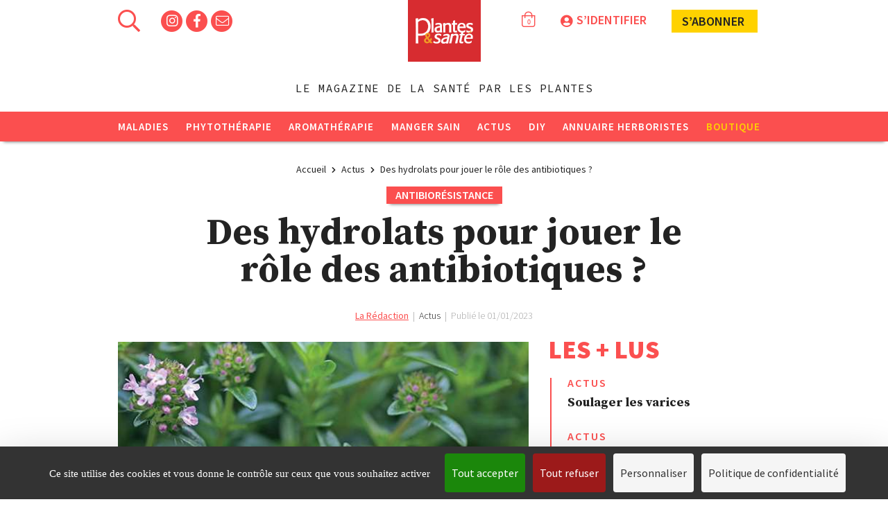

--- FILE ---
content_type: text/html; charset=UTF-8
request_url: https://www.plantes-et-sante.fr/articles/actus/5436-des-hydrolats-pour-jouer-le-role-des-antibiotiques
body_size: 11490
content:
<!DOCTYPE html>
<html lang="fr" prefix="og: http://ogp.me/ns#">
  <head>
            <script>
    window.dataLayer = window.dataLayer || [];
    window.dataLayer = [{
              'thematique': 'Actus',
                            'auteur': 'La Rédaction ',
              'type de page': 'article'
    }];
  </script>
      <!-- Google Tag Manager -->
      <script>(function(w,d,s,l,i){w[l]=w[l]||[];w[l].push(
        {'gtm.start': new Date().getTime(),event:'gtm.js'}

        );var f=d.getElementsByTagName(s)[0],
        j=d.createElement(s),dl=l!='dataLayer'?'&l='+l:'';j.async=true;j.src=
        'https://www.googletagmanager.com/gtm.js?id='+i+dl;f.parentNode.insertBefore(j,f);
      })(window,document,'script','dataLayer','GTM-MLWCST2');</script>
      <!-- End Google Tag Manager -->
    
    <!-- Global site tag (gtag.js) - Google Analytics -->
    <script async src="https://www.googletagmanager.com/gtag/js?id=G-X1H4F5N6MC"> </script>
    <script>
    window.dataLayer = window.dataLayer || [];
    function gtag(){dataLayer.push(arguments);}
    gtag('js', new Date());

    gtag('config', 'G-X1H4F5N6MC');
    </script>

    <meta charset="utf-8">
    <meta http-equiv="X-UA-Compatible" content="IE=edge">

    <title>Des hydrolats pour jouer le rôle  des antibiotiques ?- Plantes et Santé</title>

    <base href="/">
    <meta name="description" content="Beaucoup moins concentrés en principes actifs que les huiles essentielles, les hydrolats sont généralement considérés comme moins puissants. Reste qu&amp;#39;ils ne sont pas pour autant inactifs ou inefficaces, comme le démontre une récente étude espagnole qui s&amp;#39;est penchée sur l&amp;#39;h">
    <meta name="keywords" content="">
    
    
      
    <!-- Canonical, OG, TwtCds -->
    <link rel="canonical" href="https://www.plantes-et-sante.fr/articles/actus/5436-des-hydrolats-pour-jouer-le-role-des-antibiotiques">
    <!-- OpenGraph -->
    <meta property="og:title" content="Des hydrolats pour jouer le rôle  des antibiotiques ?- Plantes et Santé" />
    <meta property="og:type" content="website" />
    <meta property="og:url" content="https://www.plantes-et-sante.fr/articles/actus/5436-des-hydrolats-pour-jouer-le-role-des-antibiotiques" />
    <meta property="og:image" content="https://www.plantes-et-sante.fr/images/satureja-montana3.jpg" />
        <meta property="og:description" content="Beaucoup moins concentrés en principes actifs que les huiles essentielles, les hydrolats sont généralement considérés comme moins puissants. Reste qu&amp;#39;ils ne sont pas pour autant inactifs ou inefficaces, comme le démontre une récente étude espagnole qui s&amp;#39;est penchée sur l&amp;#39;h" />
        <meta property="og:locale" content="fr_FR" />
    <meta property="og:site_name" content="Plantes et Santé" />

    

    <meta name="viewport" content="width=device-width, initial-scale=1">
    <meta name="csrf-token" content="mkgj21pOzVFhfhyptEX07NMMsfPd78c6LG6DjTix" />

    <link rel="shortcut icon" href="https://www.plantes-et-sante.fr/storage/images/favicon.ico" type="image/x-icon">
    <link rel="icon" href="favicon.png" type="image/x-icon"/>

    <link rel="stylesheet" href="https://www.plantes-et-sante.fr/assets/normalize/normalize.css">
    <link rel="stylesheet" href="https://www.plantes-et-sante.fr/dist/css/print.css?alea=336" media="print">
    <link rel="stylesheet" href="https://www.plantes-et-sante.fr/assets/fontawesome/fa.min.css">
    <link rel="stylesheet" href="https://www.plantes-et-sante.fr/assets/bootstrap/bootstrap.css">
    <link rel="stylesheet" href="https://www.plantes-et-sante.fr/dist/css/site.css?alea=165535">
      </head>
  <body class="">
    <!--[if lte IE 9]>
    <p class="browserupgrade">You are using an <strong>outdated</strong> browser. Please <a href="http://browsehappy.com/">upgrade your browser</a> to improve your experience.</p>
    <![endif]-->

        <!-- Google Tag Manager (noscript) -->
    <noscript>
      <iframe src="https://www.googletagmanager.com/ns.html?id=GTM-MLWCST2" height="0" width="0" style="display:none;visibility:hidden"></iframe>
    </noscript>
    <!-- End Google Tag Manager (noscript) -->
    
    

    <!-- PUB PUB PUB -->
                <div id="sponsored-skin">
  <script type='text/javascript'><!--//<![CDATA[
   var m3_u = (location.protocol=='https:'?'https://r7.pub2.oliv.fr/www/delivery/ajs.php':'http://r7.pub2.oliv.fr/www/delivery/ajs.php');
   var m3_r = Math.floor(Math.random()*99999999999);
   if (!document.MAX_used) document.MAX_used = ',';
   document.write ("<scr"+"ipt type='text/javascript' src='"+m3_u);
   document.write ("?zoneid=MTA4NA==");
   document.write ('&amp;value=');
   document.write ('&amp;cb=' + m3_r);
   document.write ('&amp;tagid=1');
   if (document.MAX_used != ',') document.write ("&amp;exclude=" + document.MAX_used);
   document.write (document.charset ? '&amp;charset='+document.charset : (document.characterSet ? '&amp;charset='+document.characterSet : ''));
   document.write ('&amp;container='+ m3_r);
   document.write ("&amp;loc=" + escape(window.location));
   if (document.referrer) document.write ("&amp;referer=" + escape(document.referrer));
   if (document.context) document.write ("&context=" + escape(document.context));
   if (document.mmm_fo) document.write ("&amp;mmm_fo=1");
   document.write ("' async><\/scr"+"ipt><span class='ox_banner' id='ox_"+m3_r+"'></span>");
//]]>--></script><noscript><a href='https://r7.pub2.oliv.fr/www/delivery/ck.php?n=afb002c6&amp;cb=INSERT_RANDOM_NUMBER_HERE' target='_blank'><img src='https://r7.pub2.oliv.fr/www/delivery/avw.php?zoneid=MTA4NA==&amp;cb=INSERT_RANDOM_NUMBER_HERE&amp;n=afb002c6' border='0' alt='' /></a></noscript>

</div>
      
    <div id="skin-wrapper">
                  <!-- Header Content -->
<header id="main-header" class="initial">
          <div class="wrapped">
      <div id="top-menu">
        <aside id="header-top-left">
          <i id="burger-menu-icon" class="far fa-bars fa-2x pointer"></i>
          <i id="search-icon" class="far fa-search fa-2x pointer"></i>
          <section id="search">
  <div class="wrapped">
    <i class="fal fa-times pointer close-icon"></i>
    <p class="popin-title">Rechercher sur Plantes & Santé</p>
    <form method="GET" action="https://www.plantes-et-sante.fr/rechercher" accept-charset="UTF-8" id="search-form">
        <input id="search-input" autocomplete="off" class="search" placeholder="Tapez ici votre recherche" name="search" type="text" value="">
        <button type="submit" class="default-button" disabled="disabled">Rechercher</button>
    </form>
  </div>
</section>
          <div class="socials">
                                          <a href="https://www.instagram.com/plantesetsante/" target="_blank">
                  <span class="fa-stack fa-1x">
                    <i class="fas fa-circle fa-stack-2x"></i>
                                          <i class="fab fa-instagram fa-stack-1x social-icon"></i>
                                      </span>
                </a>
                                                                                  <a href="https://www.facebook.com/plantes.sante" target="_blank">
                  <span class="fa-stack fa-1x">
                    <i class="fas fa-circle fa-stack-2x"></i>
                                          <i class="fab fa-facebook-f fa-stack-1x social-icon"></i>
                                      </span>
                </a>
                                                                                                                    <span id="toggle-newsletter-popin" class="fa-stack fa-1x pointer">
              <i class="fas fa-circle fa-stack-2x"></i>
              <i class="fal fa-envelope fa-stack-1x social-icon"></i>
            </span>
          </div>
        </aside>
        <a class="center" href="https://www.plantes-et-sante.fr">
          <img id="logo" src="https://www.plantes-et-sante.fr/images/ui/logo-site.png" alt="logo-plantes-et-sante">
        </a>
        <aside id="header-top-right" class="">
                    <div id="cart-item-counter">
                                      <i class="fal fa-shopping-bag"></i>
              <span class="value">0</span>
                      </div>
                                <div id="login-block" class="">
                            <i class="fas fa-user-circle fa-2x"></i><span class="action">S’identifier</span>
                          </div>
                                            <div class="I-subscribe top-header">
                <a class="shop concealed" href="https://www.plantes-et-sante.fr/boutique/abonnements?origin=header">
                s’abonner <span class="icon book"></span></a>
                <div id="subscription-popover">
  <a href="https://www.plantes-et-sante.fr/boutique/anciens-numeros/463-plantes-et-sante-n0266">
    <img  title="Plantes et Santé n°266" src="https://www.plantes-et-sante.fr/images/visuel-couv-plantes-266.jpg_160_200_6" alt="Plantes et Santé n°266">
  </a>
  <div class="content">
    <p class="title">
      Abonnement intégral  1 an / 11 numéros + un hors-série offert !
    </p>
    <p class="subtitle">
      En cadeau le hors-série « 100 Recettes  végétales au fil des saisons"
    </p>
    <a class="I-subscribe inner-popover concealed" href="https://www.plantes-et-sante.fr/boutique/abonnements?origin=header">Je m’abonne</a>
  </div>
</div>
            </div>
                  </aside>
      </div>
      <span id="sitename">Plantes et Santé</span>
              <span id="baseline">Le magazine de la santé par les plantes</span>
      
    </div>
    <nav id="main-menu" class="clearfix close-transition">
  <div class="header clearfix">
    <a href="https://www.plantes-et-sante.fr">
      <img id="logo-menu" src="https://www.plantes-et-sante.fr/images/ui/logo-site.png_70_60_2" alt="logo-plantes-et-sante">
    </a>
    <i class="fal fa-times pointer close-icon"></i>
    <i id="search-icon-reduced" class="far fa-search fa-2x pointer"></i>
  </div>
  <ul class="categories clearfix">
          <li class="category">
        <a href="https://www.plantes-et-sante.fr/1-maladies">Maladies</a>
                <i class="right fas fa-chevron-down rotate-none" aria-hidden="true"></i>
        <ul class="subitems">
                      <li class="subitem">
              <a href="https://www.plantes-et-sante.fr/3-alzheimer">Alzheimer</a>
            </li>
                      <li class="subitem">
              <a href="https://www.plantes-et-sante.fr/2-allergie">Allergie</a>
            </li>
                      <li class="subitem">
              <a href="https://www.plantes-et-sante.fr/4-articulations">Articulations</a>
            </li>
                      <li class="subitem">
              <a href="https://www.plantes-et-sante.fr/5-cancer">Cancer</a>
            </li>
                      <li class="subitem">
              <a href="https://www.plantes-et-sante.fr/6-diabete">Diabète</a>
            </li>
                      <li class="subitem">
              <a href="https://www.plantes-et-sante.fr/7-digestion-transit">Digestion - Transit</a>
            </li>
                      <li class="subitem">
              <a href="https://www.plantes-et-sante.fr/8-immunite-vitalite">Immunité - Vitalité</a>
            </li>
                      <li class="subitem">
              <a href="https://www.plantes-et-sante.fr/9-mal-de-dos">Mal de dos</a>
            </li>
                      <li class="subitem">
              <a href="https://www.plantes-et-sante.fr/10-sommeil">Sommeil</a>
            </li>
                      <li class="subitem">
              <a href="https://www.plantes-et-sante.fr/11-stress-depression">Stress - Dépression</a>
            </li>
                      <li class="subitem">
              <a href="https://www.plantes-et-sante.fr/12-peau">Peau</a>
            </li>
                      <li class="subitem">
              <a href="https://www.plantes-et-sante.fr/13-autres">Autres</a>
            </li>
                      <li class="subitem">
              <a href="https://www.plantes-et-sante.fr/50-covid-19">Covid-19</a>
            </li>
                  </ul>
              </li>
          <li class="category">
        <a href="https://www.plantes-et-sante.fr/14-phytotherapie">Phytothérapie</a>
                <i class="right fas fa-chevron-down rotate-none" aria-hidden="true"></i>
        <ul class="subitems">
                      <li class="subitem">
              <a href="https://www.plantes-et-sante.fr/61-fiche-botanique">Fiche Botanique</a>
            </li>
                      <li class="subitem">
              <a href="https://www.plantes-et-sante.fr/15-plantes-medicinales">Plantes médicinales</a>
            </li>
                      <li class="subitem">
              <a href="https://www.plantes-et-sante.fr/16-solutions-naturelles">Solutions naturelles</a>
            </li>
                      <li class="subitem">
              <a href="https://www.plantes-et-sante.fr/17-elixirs-floraux">Elixirs floraux</a>
            </li>
                      <li class="subitem">
              <a href="https://www.plantes-et-sante.fr/18-decouvertes-botaniques">Découvertes botaniques</a>
            </li>
                      <li class="subitem">
              <a href="https://www.plantes-et-sante.fr/19-gemmotherapie">Gemmothérapie</a>
            </li>
                      <li class="subitem">
              <a href="https://www.plantes-et-sante.fr/20-herboristes">Herboristes</a>
            </li>
                      <li class="subitem">
              <a href="https://www.plantes-et-sante.fr/59-apitherapie">Apithérapie</a>
            </li>
                  </ul>
              </li>
          <li class="category">
        <a href="https://www.plantes-et-sante.fr/21-aromatherapie">Aromathérapie</a>
                <i class="right fas fa-chevron-down rotate-none" aria-hidden="true"></i>
        <ul class="subitems">
                      <li class="subitem">
              <a href="https://www.plantes-et-sante.fr/22-synergies-sante">Synergies santé</a>
            </li>
                      <li class="subitem">
              <a href="https://www.plantes-et-sante.fr/23-synergies-psycho">Synergies psycho</a>
            </li>
                      <li class="subitem">
              <a href="https://www.plantes-et-sante.fr/24-synergies-beaute">Synergies beauté</a>
            </li>
                      <li class="subitem">
              <a href="https://www.plantes-et-sante.fr/25-huiles-essentielles">Huiles essentielles</a>
            </li>
                      <li class="subitem">
              <a href="https://www.plantes-et-sante.fr/26-hydrolats">Hydrolats</a>
            </li>
                  </ul>
              </li>
          <li class="category">
        <a href="https://www.plantes-et-sante.fr/27-manger-sain">Manger sain</a>
                <i class="right fas fa-chevron-down rotate-none" aria-hidden="true"></i>
        <ul class="subitems">
                      <li class="subitem">
              <a href="https://www.plantes-et-sante.fr/28-aliments-sains">Aliments sains</a>
            </li>
                      <li class="subitem">
              <a href="https://www.plantes-et-sante.fr/29-recettes-vegetariennes">Recettes végétariennes</a>
            </li>
                      <li class="subitem">
              <a href="https://www.plantes-et-sante.fr/30-minceur">Minceur</a>
            </li>
                      <li class="subitem">
              <a href="https://www.plantes-et-sante.fr/31-naturopathie-detox">Naturopathie - Détox</a>
            </li>
                  </ul>
              </li>
          <li class="category">
        <a href="https://www.plantes-et-sante.fr/32-actus">Actus</a>
                <i class="right fas fa-chevron-down rotate-none" aria-hidden="true"></i>
        <ul class="subitems">
                      <li class="subitem">
              <a href="https://www.plantes-et-sante.fr/33-on-en-parle">On en parle</a>
            </li>
                      <li class="subitem">
              <a href="https://www.plantes-et-sante.fr/34-billets-dhumeur">Billets d&#039;humeur</a>
            </li>
                      <li class="subitem">
              <a href="https://www.plantes-et-sante.fr/36-escapade-nature">Escapade nature</a>
            </li>
                      <li class="subitem">
              <a href="https://www.plantes-et-sante.fr/37-livres">Livres</a>
            </li>
                      <li class="subitem">
              <a href="https://www.plantes-et-sante.fr/38-rencontres">Rencontres</a>
            </li>
                  </ul>
              </li>
          <li class="category">
        <a href="https://www.plantes-et-sante.fr/40-diy">DIY</a>
                <i class="right fas fa-chevron-down rotate-none" aria-hidden="true"></i>
        <ul class="subitems">
                      <li class="subitem">
              <a href="https://www.plantes-et-sante.fr/57-yoga">Yoga</a>
            </li>
                      <li class="subitem">
              <a href="https://www.plantes-et-sante.fr/41-infusions">Infusions</a>
            </li>
                      <li class="subitem">
              <a href="https://www.plantes-et-sante.fr/42-remedes-naturels">Remèdes naturels</a>
            </li>
                      <li class="subitem">
              <a href="https://www.plantes-et-sante.fr/43-beaute-nature">Beauté nature</a>
            </li>
                      <li class="subitem">
              <a href="https://www.plantes-et-sante.fr/49-zero-dechet">Zéro déchet</a>
            </li>
                      <li class="subitem">
              <a href="https://www.plantes-et-sante.fr/44-jardin-medicinal">Jardin médicinal</a>
            </li>
                      <li class="subitem">
              <a href="https://www.plantes-et-sante.fr/45-cueillette-sauvage">Cueillette sauvage</a>
            </li>
                      <li class="subitem">
              <a href="https://www.plantes-et-sante.fr/46-conseils-dutilisation">Conseils d&#039;utilisation</a>
            </li>
                      <li class="subitem">
              <a href="https://www.plantes-et-sante.fr/48-videos">vidéos</a>
            </li>
                  </ul>
              </li>
    
    <li class="category">
      <a href="https://www.plantes-et-sante.fr/herboristes">Annuaire herboristes</a>
    </li>

        <li class="category shop">
        <a href="https://www.plantes-et-sante.fr/boutique">Boutique</a>
      <i class="right far fa-shopping-cart">
        <span class="shopping-item"></span>
      </i>
        <ul id="shop-menu" class="subitems">
          <li class="subitem">
            <a href="https://www.plantes-et-sante.fr/boutique/abonnements">Abonnements</a>
          </li>
          <li class="subitem">
            <a href="https://www.plantes-et-sante.fr/boutique/anciens-numeros/463-plantes-et-sante-n0266">Numéro en cours</a>
          </li>
                    <li class="subitem">
            <a href="https://www.plantes-et-sante.fr/boutique/1-anciens-numeros">Anciens numéros</a>
          </li>
                    <li class="subitem">
            <a href="https://www.plantes-et-sante.fr/boutique/3-hors-series">Hors-séries</a>
          </li>
                    <li class="subitem">
            <a href="https://www.plantes-et-sante.fr/boutique/4-livres">Livres</a>
          </li>
                  </ul>
    </li>
      </ul>
    <div class="footer align-center">
    <a href="https://www.plantes-et-sante.fr/boutique/anciens-numeros/463-plantes-et-sante-n0266">
      <img  id="menu-frontpage"  title="Plantes et Santé n°266" src="https://www.plantes-et-sante.fr/images/visuel-couv-plantes-266.jpg_200_250_2" alt="Plantes et Santé n°266">
    </a>
    <a class="I-subscribe responsive-menu concealed" href="https://www.plantes-et-sante.fr/boutique/abonnements?origin=menu">Je m’abonne</a>
  </div>
  </nav>
</header>
      <main>

                <div class="wrapped">
                      <div id="article-advert-masthead">
  <script><!--//<![CDATA[
     var m3_u = 'https://r7.pub2.oliv.fr/www/delivery/ajs.php';
     var m3_r = Math.floor(Math.random()*99999999999);
     if (!document.MAX_used) document.MAX_used = ',';
     document.write ("<scr"+"ipt type='text/javascript' src='"+m3_u);
     document.write ("?zoneid=MTA4MA==");
     document.write ('&value=');
     document.write ('&cb=' + m3_r);
     document.write ('&tagid=1');
     if (document.MAX_used != ',') document.write ("&exclude=" + document.MAX_used);
     document.write (document.charset ? '&charset='+document.charset : (document.characterSet ? '&charset='+document.characterSet : ''));
     document.write ('&container='+ m3_r);
     document.write ("&loc=" + escape(window.location));
     if (document.referrer) document.write ("&referer=" + escape(document.referrer));
     if (document.context) document.write ("&context=" + escape(document.context));
     if (document.mmm_fo) document.write ("&mmm_fo=1");
     document.write ("' async><\/scr"+"ipt><span class='ox_banner' id='ox_"+m3_r+"'></span>");
  //]]>--></script><noscript><a href='https://r7.pub2.oliv.fr/www/delivery/ck.php?n=aa34e23f&cb=INSERT_RANDOM_NUMBER_HERE' target='_blank'><img src='https://r7.pub2.oliv.fr/www/delivery/avw.php?zoneid=MTA4MA==&cb=INSERT_RANDOM_NUMBER_HERE&n=aa34e23f' alt='' /></a></noscript>
</div>
      
                      <div id="breadcrumb">
  <ol class="breadcrumb">
    <li>
      <a class="concealed" href="https://www.plantes-et-sante.fr">
        <h6>Accueil</h6>
      </a>
    </li>
    <i class="fas fa-chevron-right"></i>
          <li>
                    <a class="concealed" href="https://www.plantes-et-sante.fr/32-actus">
            <h6>Actus</h6>
          </a>
                </li>
            <i class="fas fa-chevron-right"></i>
                <li>
                    <a class="concealed" href="https://www.plantes-et-sante.fr/articles/actus/5436-des-hydrolats-pour-jouer-le-role-des-antibiotiques">
            <h6>Des hydrolats pour jouer le rôle  des antibiotiques ?</h6>
          </a>
                </li>
            </ol>
</div>
          
          
            <article class="article padded main clearfix" data-view="full" >
          <header>
                  <h5 class="content-tag">Antibiorésistance</h5>
          <h1 class="title margin-top-0">Des hydrolats pour jouer le rôle  des antibiotiques&nbsp;?</h1>
                <aside class="publication">
                      <span class="author">
                          <a href="https://www.plantes-et-sante.fr/author/29-la-redaction">La Rédaction</a>                                    </span>

            <span class="separator">&nbsp;|&nbsp;</span>
          
                      <span class="category">Actus</span>

            <span class="separator">&nbsp;|&nbsp;</span>
          
          <span>Publié le 01/01/2023</span>
                  </aside>
      </header>
      <div class="left-col">
                  <div id=imgBlock onmouseout="$(this).find('.image-description').hide()" onmouseover="$(this).find('.image-description').show()">
            <img  class="illustration"  title="De l'hydrolat de sariette efficace contre le candida albicans" src="https://www.plantes-et-sante.fr/images/satureja-montana3.jpg_720_1000_2" alt="De l'hydrolat de sariette efficace contre le candida albicans">
                          <div class="image-description">
                <div>De l&#039;hydrolat de sariette efficace contre le candida albicans</div>
              </div>
                      </div>

          <p class='copyright'></p>

                <aside class="share-comment">
  <span class="title">Partagez cet article</span>
  <div class="icons">
    <div class="sharethis-inline-share-buttons"></div>
    <span class="share pointer print st-btn">
      <i class="far fa-print"></i>
    </span>
    <a href="https://www.plantes-et-sante.fr/articles/actus/5436-des-hydrolats-pour-jouer-le-role-des-antibiotiques/partager" class="share pointer email">
      <i class="far fa-envelope"></i>
    </a>
    <!--span class="share pointer comment">
      <i class="far fa-comment-alt"></i>
    </span-->
  </div>
</aside>
                  <h2 class="chapo"></h2>
        
        <div class="body redacted-content">
                                <p>Beaucoup moins concentr&eacute;s en principes actifs que les huiles essentielles, les hydrolats sont g&eacute;n&eacute;ralement consid&eacute;r&eacute;s comme moins puissants. Reste qu&#39;ils ne sont pas pour autant inactifs ou inefficaces, comme le d&eacute;montre une r&eacute;cente &eacute;tude espagnole qui s&#39;est pench&eacute;e sur l&#39;hydrolat de sarriette des montagnes (<em>Satureja montana L.</em>). En effet, apr&egrave;s des tests sur de nombreuses bact&eacute;ries et champignons, l&#39;&eacute;quipe scientifique a pu constater l&#39;<strong>activit&eacute; antibact&eacute;rienne et antifongique significative de l&#39;hydrolat de sarriette</strong>.</p>

<div class="read-also">
<div class="todelete">X</div>

<div class="title"><i class="fal fa-glasses"></i>&Agrave; lire aussi</div>
<a class="link concealed" href="https://www.plantes-et-sante.fr/articles/aromatherapie/1232-hydrolatherapie-renaissance-dune-medecine-tres-douce" target="_blank">Hydrolath&eacute;rapie, renaissance d&rsquo;une m&eacute;decine tr&egrave;s douce</a></div>

<p>Ainsi, m&ecirc;me apr&egrave;s dilution (de 25 &agrave; 50 %), le carvacrol ainsi que le thymol contenus dans l<strong>&#39;eau florale de sarriette agissaient efficacement contre plusieurs souches de Candida albicans</strong>, mais &eacute;galement contre des bact&eacute;ries (Pasteurella aerogenes, Streptococcus agalactiae et Acinetobacter baumannii) responsables d&#39;infections nosocomiales graves. L&#39;hydrolat de sarriette des montagnes est n&eacute;anmoins d&eacute;conseill&eacute; aux femmes enceintes et allaitantes et &agrave; l&#39;enfant de moins de 3&nbsp;mois.</p>
                    
                      <div class="article-sources">
              <p><a href="https://www.nature.com/articles/s41598-022-22419-2">Dans <em>Scientific Reports</em>, novembre 2022.</a></p>
            </div>
                  </div>

                <div class="controls clearfix">
            <aside class="share-comment">
  <span class="title">Partagez cet article</span>
  <div class="icons">
    <div class="sharethis-inline-share-buttons"></div>
    <span class="share pointer print st-btn">
      <i class="far fa-print"></i>
    </span>
    <a href="https://www.plantes-et-sante.fr/articles/actus/5436-des-hydrolats-pour-jouer-le-role-des-antibiotiques/partager" class="share pointer email">
      <i class="far fa-envelope"></i>
    </a>
    <!--span class="share pointer comment">
      <i class="far fa-comment-alt"></i>
    </span-->
  </div>
</aside>
        </div>
        
        
                  <div id="health-disclaimer">
            En aucun cas les informations et conseils proposés sur le site Plantes &amp; Santé ne sont susceptibles de se substituer à une consultation ou un diagnostic formulé par un médecin ou un professionnel de santé, seuls en mesure d’évaluer adéquatement votre état de santé.
          </div>
                          <div id="subscribe-disclaimer">
            Vous appréciez nos articles, allez plus loin en vous abonnant au magazine en <a href=https://www.plantes-et-sante.fr/boutique/abonnements> cliquant ici </a>
          </div>
        
                  <aside id="liked-this-article">
  <header>
    <div class="component-title">Cet article vous a plu ?</div>
  </header>
  <section class="content">
    <img  id="print-frontpage-liked"  title="Plantes et Santé n°241" src="https://www.plantes-et-sante.fr/images/visuel-241.png_200_250_6" alt="Plantes et Santé n°241">
    <div class="subtitle">
      Retrouvez plus d’informations dans le numéro :<br><span class="highlight">Plantes et Santé n°241</span>
      <br><br>
      <a class="default-button black bg-uicolor-3" href="https://www.plantes-et-sante.fr/boutique/anciens-numeros/333-plantes-et-sante-n0241?origin=article">
        Version papier 5,80 €
      </a>
            <a class="default-button black bg-uicolor-3" href="https://www.plantes-et-sante.fr/boutique/archives-numeriques/334-plantes-et-sante-n0241-numerique?origin=article">
        Version PDF 3,80 €
      </a>
          </div>
  </section>
</aside>
              </div>
      <div class="right-col">
        <aside id="most-read-articles">
  <header>
    <div class="component-title">Les + lus</div>
    <div class="component-subtitle">&nbsp;</div>
  </header>
  <div class="articles-container">
      <article class="list-item">
  <div class="content">
        <div class="category">Actus</div>
            <a href="https://www.plantes-et-sante.fr/articles/actus/1743-varices-renforcer-les-tissus-sanguins" title="Soulager les varices">
      <div class="title">Soulager les varices</div>
    </a>
  </div>
</article>
      <article class="list-item">
  <div class="content">
        <div class="category">Actus</div>
            <a href="https://www.plantes-et-sante.fr/articles/actus/4521-lail-protege-les-reins-dialyses" title="L&#039;ail : protecteurs des reins dialysés ?">
      <div class="title">L'ail&nbsp;: protecteurs des reins dialysés&nbsp;?</div>
    </a>
  </div>
</article>
      <article class="list-item">
  <div class="content">
        <div class="category">Actus</div>
            <a href="https://www.plantes-et-sante.fr/articles/actus/2418-maurice-messegue-est-mort" title="Maurice Mességué est mort">
      <div class="title">Maurice Mességué est mort</div>
    </a>
  </div>
</article>
      <article class="list-item">
  <div class="content">
        <div class="category">Actus</div>
            <a href="https://www.plantes-et-sante.fr/articles/actus/6053-polyarthrite-rhumatoide-les-traitements-les-plus-efficaces" title="Polyarthrite rhumatoïde : les 5 traitements naturels les plus efficaces">
      <div class="title">Polyarthrite rhumatoïde&nbsp;: les 5&nbsp;traitements naturels les plus efficaces</div>
    </a>
  </div>
</article>
    </div>
</aside>

                  <div id="article-advert-column">
  <script><!--//<![CDATA[
     var m3_u = 'https://r7.pub2.oliv.fr/www/delivery/ajs.php';
     var m3_r = Math.floor(Math.random()*99999999999);
     if (!document.MAX_used) document.MAX_used = ',';
     document.write ("<scr"+"ipt type='text/javascript' src='"+m3_u);
     document.write ("?zoneid=MTA4Mw==");
     document.write ('&value=');
     document.write ('&cb=' + m3_r);
     document.write ('&tagid=1');
     if (document.MAX_used != ',') document.write ("&exclude=" + document.MAX_used);
     document.write (document.charset ? '&charset='+document.charset : (document.characterSet ? '&charset='+document.characterSet : ''));
     document.write ('&container='+ m3_r);
     document.write ("&loc=" + escape(window.location));
     if (document.referrer) document.write ("&referer=" + escape(document.referrer));
     if (document.context) document.write ("&context=" + escape(document.context));
     if (document.mmm_fo) document.write ("&mmm_fo=1");
     document.write ("' async><\/scr"+"ipt><span class='ox_banner' id='ox_"+m3_r+"'></span>");
  //]]>--></script><noscript><a href='https://r7.pub2.oliv.fr/www/delivery/ck.php?n=a8a99b21&cb=INSERT_RANDOM_NUMBER_HERE' target='_blank'><img src='https://r7.pub2.oliv.fr/www/delivery/avw.php?zoneid=MTA4Mw==&cb=INSERT_RANDOM_NUMBER_HERE&n=a8a99b21' alt='' /></a></noscript>
</div>
        
        
      </div>

              <aside id="linked-articles">
  <header>
    <div class="component-title lined">Articles liés</div>
  </header>
  <div class="articles-container ">
      <article class="list-item">
  <aside>
    <a href="https://www.plantes-et-sante.fr/articles/remedes-naturels/2702-assainir-la-sphere-orl" title="Un hiver sans antibiotiques : assainir la sphère ORL">
      <img  class="thumbnail"  title="Alchémille, Alchemilla vulgaris" src="https://www.plantes-et-sante.fr/images/alchemille.jpg_300_170_6" alt="Alchémille, Alchemilla vulgaris">
    </a>
  </aside>
  <div class="content">
        <div class="category">
      Remèdes naturels
    </div>
        <div class="title">
      <div class="premium-content-bullet"><span>A</span></div>      <a href="https://www.plantes-et-sante.fr/articles/remedes-naturels/2702-assainir-la-sphere-orl" title="Un hiver sans antibiotiques : assainir la sphère ORL">
        Un hiver sans antibiotiques&nbsp;: assainir la sphère ORL
      </a>
    </div>
      </div>
</article>
      <article class="list-item">
  <aside>
    <a href="https://www.plantes-et-sante.fr/articles/aromatherapie/3997-antibiotiques-candidose-intoxication-reequilibrer-son-microbiote" title="Antibiotiques, candidose, intoxication alimentaire... Les huiles essentielles vous aident">
      <img  class="thumbnail"  title="Soigner son microbiote avec les huiles essentielles" src="https://www.plantes-et-sante.fr/images/istock-1193508758.jpg_300_170_6" alt="Soigner son microbiote avec les huiles essentielles">
    </a>
  </aside>
  <div class="content">
        <div class="category">
      Aromathérapie
    </div>
        <div class="title">
            <a href="https://www.plantes-et-sante.fr/articles/aromatherapie/3997-antibiotiques-candidose-intoxication-reequilibrer-son-microbiote" title="Antibiotiques, candidose, intoxication alimentaire... Les huiles essentielles vous aident">
        Antibiotiques, candidose, intoxication alimentaire... Les huiles essentielles vous aident
      </a>
    </div>
      </div>
</article>
      <article class="list-item">
  <aside>
    <a href="https://www.plantes-et-sante.fr/articles/actus/5171-futurs-medicaments-dans-la-terre-jardins-forets" title="De futurs médicaments dans la terre de nos jardins et forêts ?">
      <img  class="thumbnail"  title="Des médicaments produits à base de bactéries qui se trouvent dans la terre" src="https://www.plantes-et-sante.fr/images/istock-1360520459.jpg_300_170_6" alt="Des médicaments produits à base de bactéries qui se trouvent dans la terre">
    </a>
  </aside>
  <div class="content">
        <div class="category">
      Actus
    </div>
        <div class="title">
            <a href="https://www.plantes-et-sante.fr/articles/actus/5171-futurs-medicaments-dans-la-terre-jardins-forets" title="De futurs médicaments dans la terre de nos jardins et forêts ?">
        De futurs médicaments dans la terre de nos jardins et forêts&nbsp;?
      </a>
    </div>
      </div>
</article>
      <article class="list-item">
  <aside>
    <a href="https://www.plantes-et-sante.fr/articles/on-en-parle/5284-les-huiles-essentielles-contre-lantibioresistance" title="Les huiles essentielles contre l&#039;antibiorésistance">
      <img  class="thumbnail"  title="Huile essentielle d'origan, futur antibiotique ?" src="https://www.plantes-et-sante.fr/images/istock-1137134599.jpg_300_170_6" alt="Huile essentielle d'origan, futur antibiotique ?">
    </a>
  </aside>
  <div class="content">
        <div class="category">
      On en parle
    </div>
        <div class="title">
            <a href="https://www.plantes-et-sante.fr/articles/on-en-parle/5284-les-huiles-essentielles-contre-lantibioresistance" title="Les huiles essentielles contre l&#039;antibiorésistance">
        Les huiles essentielles contre l'antibiorésistance
      </a>
    </div>
      </div>
</article>
    </div>
</aside>
      
            </article>
        </div>
      </main>
    </div>

    <!-- content-->
<footer id="bigFooter">
    <section id="subscribe-bottom">
    <div class="wrapped relative clearfix">
      <div class="header tagline">
        On n’est jamais trop PLANTES
        <a href="https://www.plantes-et-sante.fr/boutique/abonnements?origin=footer" class="I-subscribe top-footer concealed">Je m’abonne</a>
      </div>
      <div id="promoted-last-edition" class="clearfix">
        <img id="print-frontpage" src="https://www.plantes-et-sante.fr/images/visuel-couv-plantes-266.jpg_200_255_6" title="Plantes et Santé n°266" alt="Plantes et Santé n°266">
        <img id="tablet-frontpage" src="https://www.plantes-et-sante.fr/images/visuel-couv-plantes-266.jpg_130_180_6" title="Plantes et Santé n°266" alt="Plantes et Santé n°266">
        <div class="sticker">
          à partir de
          <span class="price">&nbsp;39<span class="currency">€</span></span>
        </div>
        <span id="white-sticker-button"></span>
      </div>
      <a class="read-online" href="https://www.calameo.com/read/0040835344aea57edc5d9?authid=1lhOYpxtC1hc" target="_blank">Feuilletez Plantes &amp; Santé</a>
    </div>
  </section>
    <section id="newsletter-socials">
    <div id="socials">
                        <a href="https://www.instagram.com/plantesetsante/" target="_blank">
            <span class="fa-stack fa-1x">
              <i class="fas fa-circle fa-stack-2x"></i>
                            <i class="fab fa-instagram fa-stack-1x social-icon"></i>
                          </span>
          </a>
                                              <a href="https://www.facebook.com/plantes.sante" target="_blank">
            <span class="fa-stack fa-1x">
              <i class="fas fa-circle fa-stack-2x"></i>
                            <i class="fab fa-facebook-f fa-stack-1x social-icon"></i>
                          </span>
          </a>
                                                            </div>
    <div id="newsletter">
      <div class="title">S’abonner à la newsletter c’est recevoir :</div>
      <div class="subtitle">de nombreux conseils de santé naturelle,<br/>toute l’actualité de la phythothérapie,<br/>nos recommandations et recettes pour une alimentation saine.</div>
      <div class="optin-block">
        <form action="https://www.plantes-et-sante.fr/subscribeNewsletter" method="POST">
          <input name="optinValues[1]" value="1" type="hidden">
          <input name="callback" value="site.footer.newsletterSubscribed" type="hidden">
          <input type="hidden" name="optin_origin" value="4">
          <input class="bigger-input email" placeholder="Votre adresse email" name="email" value="" type="text"><button type="button" class="ajax-submit">Ok</button>
        </form>
        <div class="optin-success">
          Votre inscription a bien été prise en compte&nbsp;<i class="fas fa-check"></i>
        </div>
      </div>
              <div class="optin_cgu">Votre adresse de messagerie est uniquement utilisée pour vous envoyer les lettres d'information de Plantes & Santé.<br>Vous pouvez à tout moment utiliser le lien de désabonnement intégré dans la newsletter.</div>
          </div>
  </section>
  <section id="modules">
    <div class="wrapped">
      <section id="first-diaporama-article">
  <header>
    <div class="component-title">À la une</div>
  </header>
      <article class="unique">
  <aside>
    <a href="https://www.plantes-et-sante.fr/articles/cueillette-sauvage/2414-pissenlit-ortie-ail-des-ours-top-depart-pour-une-cueillette-gourmande" title="Pissenlit, ortie, ail des ours : top départ pour une cueillette gourmande !">
      <img  title="Pissenlit, ortie, ail des ours : top départ pour une cueillette gourmande !" src="https://www.plantes-et-sante.fr/images/articles/cueilletteps.jpeg_340_195_6" alt="Pissenlit, ortie, ail des ours : top départ pour une cueillette gourmande !">
    </a>
  </aside>
  <div class="content">
     <div class="category">Cueillette sauvage</div>        <div class="title">
            <a href="https://www.plantes-et-sante.fr/articles/cueillette-sauvage/2414-pissenlit-ortie-ail-des-ours-top-depart-pour-une-cueillette-gourmande" title="Pissenlit, ortie, ail des ours : top départ pour une cueillette gourmande !">
        Pissenlit, ortie, ail des ours&nbsp;: top départ pour une cueillette gourmande&nbsp;!
      </a>
    </div>
    <div class="subtitle">
      <a href="https://www.plantes-et-sante.fr/articles/cueillette-sauvage/2414-pissenlit-ortie-ail-des-ours-top-depart-pour-une-cueillette-gourmande" title="Pissenlit, ortie, ail des ours : top départ pour une cueillette gourmande !">
        Le pissenlit, l&rsquo;ortie et l&rsquo;ail des ours colonisent les sentiers, les sous-bois et les prairies au printemps, offrant aux promeneurs leurs pr&eacute;cieuses fe...
      </a>
    </div>
  </div>
</article>
  </section>
      <section id="last-articles">
  <header>
    <div class="component-title">Derniers articles</div>
  </header>
      <article class="list-item">
  <aside>
    <a href="https://www.plantes-et-sante.fr/articles/huiles-essentielles/6913-lhuile-essentielle-de-terebenthine-nous-oxygene" title="L&#039;huile essentielle de térébenthine nous oxygène">
      <img  class="thumbnail"  title="Pin maritime (pinus pinaster)" src="https://www.plantes-et-sante.fr/images/pinus-pinaster-3.jpg_250_140_6" alt="Pin maritime (pinus pinaster)">
    </a>
  </aside>
  <div class="content">
        <div class="category">
      Huiles essentielles
    </div>
        <div class="title">
      <div class="premium-content-bullet"><span>A</span></div>      <a href="https://www.plantes-et-sante.fr/articles/huiles-essentielles/6913-lhuile-essentielle-de-terebenthine-nous-oxygene" title="L&#039;huile essentielle de térébenthine nous oxygène">
        L'huile essentielle de térébenthine nous oxygène
      </a>
    </div>
      </div>
</article>
      <article class="list-item">
  <aside>
    <a href="https://www.plantes-et-sante.fr/articles/herboristes/6871-les-bienfaits-de-la-nature-a-la-portee-de-tous" title="Les bienfaits de la nature à la portée de tous">
      <img  class="thumbnail"  title="Valérie Stoll (deuxième à partir de la gauche) lors d’une animation" src="https://www.plantes-et-sante.fr/images/koantiz3.jpg_250_140_6" alt="Valérie Stoll (deuxième à partir de la gauche) lors d’une animation">
    </a>
  </aside>
  <div class="content">
        <div class="category">
      Herboristes
    </div>
        <div class="title">
      <div class="premium-content-bullet"><span>A</span></div>      <a href="https://www.plantes-et-sante.fr/articles/herboristes/6871-les-bienfaits-de-la-nature-a-la-portee-de-tous" title="Les bienfaits de la nature à la portée de tous">
        Les bienfaits de la nature à la portée de tous
      </a>
    </div>
      </div>
</article>
      <article class="list-item">
  <aside>
    <a href="https://www.plantes-et-sante.fr/articles/livres/6873-phytotherapie-des-mauvaises-herbes" title="Phytothérapie des mauvaises herbes">
      <img  class="thumbnail"  title="Phytothérapie des mauvaises herbes - Histoire d'hommes et de plantes" src="https://www.plantes-et-sante.fr/images/phyto-mauvaises-herbes.jpg_250_140_6" alt="Phytothérapie des mauvaises herbes - Histoire d'hommes et de plantes">
    </a>
  </aside>
  <div class="content">
        <div class="category">
      Livres
    </div>
        <div class="title">
            <a href="https://www.plantes-et-sante.fr/articles/livres/6873-phytotherapie-des-mauvaises-herbes" title="Phytothérapie des mauvaises herbes">
        Phytothérapie des mauvaises herbes
      </a>
    </div>
      </div>
</article>
      <article class="list-item">
  <aside>
    <a href="https://www.plantes-et-sante.fr/articles/decouvertes-botaniques/6874-la-belle-histoire-du-nom-des-plantes-une-fleur-digne-dune-reine" title="La belle histoire du nom des plantes Une fleur digne d&#039;une reine">
      <img  class="thumbnail"  title="Strelitzia (strelitzia reginae)" src="https://www.plantes-et-sante.fr/images/strelitzia-reginae-8-istock.jpg_250_140_6" alt="Strelitzia (strelitzia reginae)">
    </a>
  </aside>
  <div class="content">
        <div class="category">
      Découvertes botaniques
    </div>
        <div class="title">
      <div class="premium-content-bullet"><span>A</span></div>      <a href="https://www.plantes-et-sante.fr/articles/decouvertes-botaniques/6874-la-belle-histoire-du-nom-des-plantes-une-fleur-digne-dune-reine" title="La belle histoire du nom des plantes Une fleur digne d&#039;une reine">
        La belle histoire du nom des plantes Une fleur digne d'une reine
      </a>
    </div>
      </div>
</article>
      <article class="list-item">
  <aside>
    <a href="https://www.plantes-et-sante.fr/articles/cueillette-sauvage/6878-flouve-odorante-lherbe-qui-parfume" title="Flouve odorante,  l&#039;herbe qui parfume !">
      <img  class="thumbnail"  title="Flouve odorante (anthoxanthum oratum)" src="https://www.plantes-et-sante.fr/images/anthoxanthum-odoratum-14flr.jpg_250_140_6" alt="Flouve odorante (anthoxanthum oratum)">
    </a>
  </aside>
  <div class="content">
        <div class="category">
      Cueillette sauvage
    </div>
        <div class="title">
      <div class="premium-content-bullet"><span>A</span></div>      <a href="https://www.plantes-et-sante.fr/articles/cueillette-sauvage/6878-flouve-odorante-lherbe-qui-parfume" title="Flouve odorante,  l&#039;herbe qui parfume !">
        Flouve odorante,  l'herbe qui parfume&nbsp;!
      </a>
    </div>
      </div>
</article>
  </section>
      <section id="our-partners">
  <header>
    <div class="component-title">Nos Partenaires</div>
  </header>
  <div class="articles">
      <article class="list-item">
      <div class="content">
        <div class="category">
                      <a href="https://www.annuaire-therapeutes.com/" target="_blank">Annuaire Thérapeutes</a>
                  </div>
        <div class="title">
                      <a href="https://www.annuaire-therapeutes.com/" target="_blank">L&#039;annuaire des professionnels de la santé naturelle</a>
                  </div>
      </div>
    </article>
      <article class="list-item">
      <div class="content">
        <div class="category">
                      <a href="https://www.alternativesante.fr" target="_blank">Alternative Santé</a>
                  </div>
        <div class="title">
                      <a href="https://www.alternativesante.fr" target="_blank">Le site de référence des médecines alternatives</a>
                  </div>
      </div>
    </article>
      <article class="list-item">
      <div class="content">
        <div class="category">
                      <a href="https://www.bio-info.com/" target="_blank">Bio Info</a>
                  </div>
        <div class="title">
                      <a href="https://www.bio-info.com/" target="_blank">Toute l&#039;information du bio</a>
                  </div>
      </div>
    </article>
    </div>
</section>
    </div>
  </section>
  <nav id="internal-links">
    <a class="concealed" href="https://www.plantes-et-sante.fr/plan-du-site">Plan du site</a>
    <span class="separator">|</span>
    <a class="concealed" href="https://www.plantes-et-sante.fr/mentions-legales">Mentions Légales</a>
    <span class="separator">|</span>
    <a class="concealed" href="https://www.plantes-et-sante.fr/faq">FAQ</a>
    <span class="separator">|</span>
    <a class="concealed" href="https://www.plantes-et-sante.fr/contact">Nous contacter</a>
    <span class="separator">|</span>
    <a class="concealed" href="https://www.plantes-et-sante.fr/politique-de-confidentialite">Politique de confidentialité</a>
    <span class="separator">|</span>
    <a class="concealed" href="https://www.plantes-et-sante.fr/conditions-generales-d-utilisation">CGU</a>
    <span class="separator">|</span>
    <a class="concealed" href="https://www.plantes-et-sante.fr/conditions-generales-de-vente">CGV</a>
    <span class="separator">|</span>
    <a class="concealed" href="https://www.plantes-et-sante.fr/a-propos-de-nous">À propos de nous</a>
  </nav>
</footer>

          <div id="login-user" class="modal default-popin fade">
  <div class="modal-dialog" role="document">
    <section class="modal-content">
      <i class="fal fa-times fa-2x close-icon pointer" onclick="$('#login-user').modal('hide')"></i>
      <div class="modal-body">
        <div class="inner clearfix">
          <div id="login-user-login-part" class="clearfix">
            <div class="title">
              Vous avez déjà un compte ?
            </div>
            <div class="subtitle">
              Connectez-vous pour accéder à vos contenus
            </div>
            <form>
              <div class="form-row-component "><input id="authenticate-login" autocomplete="off" class="form-input" placeholder="Adresse email" name="login" type="email" value=""></div>

              <div class="form-row-component "><input id="authenticate-password" autocomplete="off" class="form-input" placeholder="Mot de passe" name="password" type="password" value=""><p class="helper"><i class="far fa-question-circle"></i> Le mot de passe doit contenir au moins 8 caractères dont une majuscule, une miniscule, un chiffre et un caractère spécial.</p></div>

              <button type="button" class="default-button white bg-uicolor-1" onclick="greenflow.user.authenticate({'login':$('#authenticate-login').val(), 'password':$('#authenticate-password').val()})">Me connecter</button>

              <a class="forgot concealed uicolor-1" href="https://www.plantes-et-sante.fr/mot-de-passe-oublie">Mot de passe oublié ?</a>
            </form>
          </div>
          <div id="login-user-activation-part" class="clearfix">
            <div class="title">
               Vous êtes abonné au magazine ?
            </div>
            <div class="subtitle">
              Pour accéder à l’édition abonné incluse dans votre abonnement, il vous suffit d’activer votre compte
            </div>

            <a class="default-button white bg-uicolor-1" href="https://www.plantes-et-sante.fr/mon-compte/mes-abonnements">Activer mon compte</a>
          </div>
        </div>
      </div>
    </section>
  </div>
</div>
                      <div id="scrolled-newsletter-subscription" class="scrollable-popin">
  <span class="close-icon pointer">
    <i class="fal fa-times"></i>
  </span>
  <i class="fa fa-envelope"></i>
  <div class="title">Inscrivez-vous gratuitement à la newsletter Plantes &amp; Santé</div>
  <div class="subtitle">Recevez chaque semaine nos conseils de bien-être par les plantes, astuces et recettes à faire vous même pour retrouver Equilibre et Santé</div>
  <form action="https://www.plantes-et-sante.fr/subscribeNewsletter" method="POST">
    <input name="optinValues[1]" value="1" type="hidden">
    <input name="callback" value="site.scrollablePopin.newsletterSubscribed" type="hidden">
    <input placeholder="Votre adresse email" name="email" value="" type="text">
    <input type="hidden" name="optin_origin" value="5">
    <button type="button" class="default-button bg-uicolor-1 white ajax-submit">Je m’inscris</button>
  </form>
  <div class="optin-success">
    Votre inscription a bien été prise en compte&nbsp;<i class="fas fa-check"></i>
  </div>
      <a class="optin_cgu" target="_blank" href="https://www.plantes-et-sante.fr/politique-de-confidentialite">Politique de confidentialité</a>
  </div>
  
    <!-- Scripts and libs -->
<script type="text/javascript" src="//opt-out.ferank.eu/tarteaucitron.js?domain=www.plantes-et-sante.fr&uuid=e854d07cc22f2a43438ac0c8c06b92423cb53e8a"></script>
<script src="https://www.plantes-et-sante.fr/assets/jquery/jquery-3.1.1.min.js"></script>
<script src="https://www.plantes-et-sante.fr/assets/bootstrap/bootstrap.min.js"></script>
<script src="https://www.plantes-et-sante.fr/assets/js.cookie/js.cookie.js"></script>
<script src="https://www.plantes-et-sante.fr/dist/js/site.js?alea=32817"></script>

  <script>
  $(function(){
    tarteaucitronDOM.init();
  })
  </script>

  <script type="text/javascript" src="//platform-api.sharethis.com/js/sharethis.js#property=5c1a10d3e2cb5b0011a0383c&product=sticky-share-buttons"></script>
    <script>
    $(function() {
      //check if we need to display the newsletters popins
      site.newsletterSubscription.promptIf();
      site.article.setImagesDescription();
            site.scrollablePopin.init('scrolled-newsletter-subscription', 1);
          });
  </script>
                                        <script type="application/ld+json">
              {
                "@context": "http://schema.org",
                "@type": "Organization",
                "name": "Plantes & Santé",
                "address": {
                  "@type": "PostalAddress",
                  "addressLocality": "Paris, France",
                  "postalCode": "F-75013",
                  "streetAddress": "101 rue de Patay"
                },
                "url": "https://www.plantes-et-sante.fr/",
                "logo": "https://www.plantes-et-sante.fr/images/ui/logo-site.png",
                "sameAs": "https://fr-fr.facebook.com/plantes.sante/",
                "parentOrganization": {
                  "@type": "Organization",
                  "name": "Ginkgo Media",
                  "url": "https://www.ginkgomedia.fr/"
                }
              }
              </script>
                      <script type="application/ld+json">
{
  "@context": "http://schema.org",
  "@type": "BreadcrumbList",
  "itemListElement": [
  {
    "@type": "ListItem",
    "position": 1,
    "item": {
      "@id": "https://www.plantes-et-sante.fr",
      "name": "Accueil"
    }
  }
    ,{
    "@type": "ListItem",
    "position": 2,
    "item": {
      "@id": "https://www.plantes-et-sante.fr/32-actus",
      "name": "Actus"
    }
  }
    ,{
    "@type": "ListItem",
    "position": 3,
    "item": {
      "@id": "https://www.plantes-et-sante.fr/articles/actus/5436-des-hydrolats-pour-jouer-le-role-des-antibiotiques",
      "name": "Des hydrolats pour jouer le rôle  des antibiotiques ?"
    }
  }
    ]
}
</script>
  <script type="application/ld+json">
  {
    "@context": "http://schema.org",
    "@type": "Article",
    "mainEntityOfPage": {
      "@type": "WebPage",
      "@id": "https://www.plantes-et-sante.fr/articles/actus/5436-des-hydrolats-pour-jouer-le-role-des-antibiotiques"
    },
    "isAccessibleForFree": "false",
    "hasPart": {
      "@type": "WebPageElement",
      "isAccessibleForFree": "false",
      "cssSelector" : ".paywall"
    },
    "headline": "Des hydrolats pour jouer le rôle  des antibiotiques ?",
        "image": [
      "https://www.plantes-et-sante.fr/images/satureja-montana3.jpg"
     ],
         "datePublished": "2023-01-01T00:00:00+01:00",
    "dateModified": "2023-01-01T00:00:00+01:00",
          "author": [
              {
          "@type": "Person",
          "name": "La Rédaction"
           ,
            "url": "https://www.plantes-et-sante.fr/author/29-la-redaction"
                  }            ],
             "publisher": {
      "@type": "Organization",
      "name": "Ginkgo Media",
      "logo": {
        "@type": "ImageObject",
        "url": "https://www.plantes-et-sante.fr/images/ui/logo-ginkgo-media.png",
        "width": "290px",
        "height": "93px"
      }
    }
  }
  </script>

  
<script>
      tarteaucitron.user.analyticsUa = 'UA-8306066-1';
    tarteaucitron.user.analyticsMore = function () { /* optionnal ga.push() */ };
    tarteaucitron.user.analyticsUaCreate = { /* optionnal create configuration */ };
    tarteaucitron.user.analyticsAnonymizeIp = true;
    tarteaucitron.user.analyticsPageView = { /* optionnal pageview configuration */ };
    (tarteaucitron.job = tarteaucitron.job || []).push('analytics');
  </script>

  </body>
</html>


--- FILE ---
content_type: text/html; charset=UTF-8
request_url: https://www.plantes-et-sante.fr/images/alchemille.jpg_300_170_6
body_size: 10624
content:
���� JFIF  ` `  �� ;CREATOR: gd-jpeg v1.0 (using IJG JPEG v62), quality = 60
�� C 	


 ' .)10.)-,3:J>36F7,-@WAFLNRSR2>ZaZP`JQRO�� C&&O5-5OOOOOOOOOOOOOOOOOOOOOOOOOOOOOOOOOOOOOOOOOOOOOOOOOO��  �," ��           	
�� �   } !1AQa"q2���#B��R��$3br�	
%&'()*456789:CDEFGHIJSTUVWXYZcdefghijstuvwxyz���������������������������������������������������������������������������        	
�� �  w !1AQaq"2�B����	#3R�br�
$4�%�&'()*56789:CDEFGHIJSTUVWXYZcdefghijstuvwxyz��������������������������������������������������������������������������   ? ��(�4��is\]	-!R-��;�U��sg˝�_�����?ƺMVg�̡X�>6�Oj�/.n����<�6�Ƽ�E
Wm�X����!�ȩհ@��g�y g���w�G5����'�%�ᚑ��\08� t�
��&�6֋n��* ��3q(D�� ��4�2�#�=�&����I����[r�1�B9=>�4�>���l�D�F9� ?�K>H8�i=@z$N���Q�(��9C�};�jq���[��&�Pe�B?1D3�{��Dj�=�s����<�>�jK8��7�Gϖ�y���F����@:.��*%�$,2���?���� W���G��@�V���Kq��?���
��	=�i���@������\3~mJy��f1������CL���L��4����Q߂��U8����?���p�j��\` ��� <�5'�I�Kz��/Ӽq;r8'�<�~MUX�a���@Ӓ�O����j�y6<�f��V�j$ٱ`�#s��]�0����(�9�1�Et{�q�N�=������<��`R�]C�z���A��-�е����A�I��U�xwO��� m�ܢ%��V ��c��v#�z�f��Ӹɓͅ�?ĤVN��e������?����A�]|vYK!�~a�j+{���_x�{����o�C����f��9v7�?��{\w�a�=�c�G(�����8�])	��(0���&O�� �������a�����f�`�^S̳eW�Oj�#�AП����x��b?� ��~5ہ��X>��ag8�F>�[� ~�^����h(��� ��( ��( ��('W����"-(�=��ןֹ�@�!���q�Evت�cjX���q�W=Z����l�J�Db������Ci$�,���
��&��_*�X�2���>٪����H\��|�u���=]++36d7�'��?Z�yo��<�'֭�g$ĳ��s�w=��=�B����	����W6�"G��v�j�R��v�?�$dm#v^�������c�v���I-�����T���ZI���|��|G�~n��)w��W��$t$��������������<�k�`c��Q�Up�8�
����o;�8Ċ�fm?ε���Rp���r��w����C7!OOL� *��ó�H����A�}I�M 0 �A�k�ծ���e�3�v9��Q��YV�o��R\WS���k6ds#``瞞ب �$0�$�j)$iy����1ӟJf�1Y�ݾ�U�=�ϒvn$_SB9f��� � c�/�[k�[Њ|J3W��I2=�k)n�)��܆wO�up��+&�B���QK�F�0���z~U�3E���~g+��[Q��Հ�-���Xc��S���+;Vk�"6��(@(FU��{ӗ$om�42��6��)R�z�}T��Ͱ������ ����\��Oa[7�.tئV�	lc �?��ʽ7ef�0x���0Ȭ�z�In����Ǫ���*mS&��ދ1�Ï劼�F��*�z�鲫O�#�$�|�.#�`�ڕld3��*�/	��繭3�䁲Z&۟Q��X�zTk���X8_���� ���B��N@�4�mŭ�p����>��O�S�E{)$��(��`QE QE QE QE r~'r��waLc��9�ʅv\+��*8bz�H��X�X�U�dW3y��ͬa�\}�t%�ϩ�+������A�h��-�(�XR����FD�����(F
nܸ�ЁaA+�.���mB��T�ڥ�
��1�}�!mجr�4���L�߻��JK�>��Ki�h�#���C������D����G-R\��u�d;��Y�U���.R+텍�۪��A���U��O*����XQ4�%ЊR^�C�:���u]!H�"�)O�Y�E��v�4��j�ɭI]�5yω���W��#i9�� ꮞ��Y�[��bL+��;����6ڕ�މ
D˹B�K��ڹ+?o��z���Q$G��3SY�*a/���m:u/%�|����u_�Y�J!�	]9MqBI�D���L{WE�iKqf&y�)�US���t�>��C�6D*1;�]���vVq��1�S[�(u�Ф�P:-�q%Ġ)��5=���j����K#���P�RKuq��F�U��~���x��qq��.�2ݾ�t��Z4��cr�v����p�[��K��U��3���P��u ��m���j^A�1M�-�Yݝ��!���������T����I�������x�HIO��_�}=�cK��+y�G��[�H���RQj������o�j2	�'{��j&�6x��L���������1TZv��?��khR����.Q����\�D��qw;F����?<WC]�g���Ru)1�5c��J����:6�&d?����O%�2�et��o�jH�X�H�aQB��)S��VS}@}2ic�7�ꋐ2N<S��D$g���kj�䋗`5�9����T�V.����a�E��c�A�X�v��t�����u>����K��y�Fr���'ҹ%��;�q\��Y���)�!dP��5-c�T��r�{� B5�]�w�c
(���(��)��Y�(���V����C� �%�5  ���I4�h��`QE G<1�B�L����Xq�&�w�y��W?#g%~���^}����\�����R�����r� u��_E>�Ŋ���_���?ږ;���<���ι�n�ͻ��S�O������u'����$��\
㭍s�-�+�n� �#n�a���]7�&��$ ��.��x�W�z�?�B���WO�iK� >N=� ��a'j�	n;VR5�8����PPg�����hac��;3�;ʳ�`#�m�� ����+R�7�5,�LG���]P|�[�F� *��ҭ�$��� �|��B�5�8�E��<�Em�}����g��ʴ�n*diK�o22����q�޵.�ky���+ ����Ɲf,l��yp����W,��x�1��iz���tV �>�&�����[��y�E?�IK��&�u���Y�M�i�8��t��\���ys~�1�(�u�wm�A��R�ir(��lظ�e�썘��<�z�&�J	�,T�0�O9�_�0�C�� ����T�:;��`��|�9�j�(':kQ�z��rH�H�r��짧�1Z�����R$RH��2Ȭ��	�y#�Ҝ,���.Sy@�$�>�{�zp+����[��[\�s�<��ȩ���/m�і�
���m��x8��
��@�<��0k��֕E�+4�=�6��yi3���o������k��5�w��$N8���O$� *1SQ����I2v��݌��r{�����	���5��\�B������I_N"1��,d�np�{t�����i���;��F�9��\h�up�(}W�]7�b�V�b@,�q�������7ϸ���E�QE �k7�5Y#�/8D"򌌓�溚�Դw�ᧁa��/����=��,}9ԥ�q��o [�]����@�|=~d���L��g!H�OJ�0��ko�ͅP8�D�Ξ^Y�L�1�袼���I-�ٱEW� ��(3^�Ylu�
w>��N�����B�<�p»�gTK\��K)e��<�Er����)w$s�ד��}�qz�db�p"�3�q���e�`H�����g�j���ʡ� ���EG��lg��)����yAI]�b��h�Y0AF�/H髪#|��:�	�x�8�I�9P0N9_�������{ur0�nǎ?�c�Z4<E}^y�f�0�pC�T�<Cg|�<�����@��?
��"�y�H�H��Z���hu!��Rg��jI��� Մ��{$��2���0?Z���	�n��V��S�0-��=3]�wѩ�#�bӸQE�³�F�*g�0��8?δ+;S�wW#�M���1Q=�����mm�W�8����}�T�-O>�� ���Q94��`f˦K�fc�b���Z϶��mđ\�?39	 �ȭ�=�Ă l@-��=��?E���k�/���F�xI?1��6�7�T#���4���#�vbS���+��F!��Xvd�ă/''�z�H�n ���:�g&X����y��Tt�$��45�G��Ka�l y��W?g��>v$��� J�{�q�5��(+1 ���j�����8'��ҕJ�m�[*2`��3��6y���s�}�V�����*�ȻW	�� ��x�."�`䤫��Њ��uѳ��m�n#9�r9��+#P�a${c=X�rMv���CiM�d%ǯ��WV/�zQ^�AEPEP8wio�.+��zl��i9� �R#��y���pMZK�l(���Sdp��� PI'�:�*o��$� a�����=F�乕�^af$����2=�E���dda[z���+C*�\�%������������z|�"�V��2|�S&R�<��m$0�pN?¤��g�I��8�A��G��߃��o����W�o�$+�c�{RnM]
�\J���n�Q�Z��Q��NӞ8��� �)�;�s���OZ����G�$,�@|pO�J[R��tڜ�]���2	� S'E�K4�&!��#5���B`܃�_�=j�Ӡ���Y�P�67!��A�-);K�X�����\MT�@�;[�����WY����m�y`����tۃqj7���v?�w�zשI{7�h�-�E��w�/k,a$����5���H��p�.�e9��]�5�&��U�q�$�Sm=g,�䌜q�+
�q�f&t�W�-4\��H��_RzTQ�o�X���<��0�1��a�Iimmq��Ȯ�ӎ �c�-����ɸ���韧��Q��+�|��(����#��� � ,Ϗ`G_L����f>��[��KXV���c>h�A��9e�w>�k���YĐ�1��@#�Zƚk���I7�#WI�>��f�u�v��޿ɱKF��v�>��y�2�0 >�Tsxdu���� ���+�����k
�$|7x�(b8� k� �T5=.�8�%��y�w�T�4�X�,t�(e��7�dGNWκ�/N�K���ʃ�X�W1Ei
Q���QEhEPH�� :��%,#m�X�3�����f�%v�8�1�H�Kn* ��Ie��. ����B�a�
��5O�K	BkfT� d�ZӚh�Pep��x�:�g�G30f�~S�kMog-�Ύ�X��eF>\��?���5�zWn��Il7L������7���ly;��=����k:8�g�1&o�k��ؔ�'$}k�֧M�F��eT �Rk��x��ۑ��-^�����A!��8~Tcu��P����b�q����S�Dj�Ej����<�>@U�Mg,e�.Fq�)s��%!�6�4�ct��{
�c��M=l��289���G��Aws��nQ^=s��A^��$[�줈��YV5�a��c�¹�z��o6���^��+��Z�a�w�&3���C[ׇ4��0ȗ�"�(a�"�"?�ڦ�H�L!����c�?���	������:��Ժ���ؾ>��� w�����U#��_���|U��p�[�m���\��_�<E��R���߂	�ץi
Ж�.�5�ěJ۬j��Y�� ��+i�cFw8U'�V>��P���$���^����U�\���������[��#��.
���C���^��>���#���Ƶ*������qB��l�э�$g��T�Nj���	X�X��#�K[���|�!\v�O�U���΂�u�1�ʏ��Ϻ�� ,��S�cX��v|ߗ_�5�h�A��`��2)k?D�ɧ*1��LM�t�1ZP�4S ��*�(�� (�� (�� (�� (�4�<�&�zB����IVF<g��X7�Jzm%N*y%2�XL�&HR�<g�z��^3�B�EW:��ʐ����V��6���T#ș��E[N����!-��A�+/�F��+g��M~�k\,�v�6�x'��<VN�d1��3��jҕ(��_,^�.�u��D�@�B���y�Ub�A��6v��c��rɗ%F�I��q�zг՚�đ�n�ĝ��������ө�S����}k8�S+p	��J�^�i�PS]Uё�U��QL1����Ϝ�?�/ʝ�^M.�(˟���� �����p܁�\�o�ߦ*B%�]��7@2Gʸ��a8.��%�y��Yؒ{��I���*�e8 ���AQREK�F9�{
��é�K��ѭ�Ga�X�x��,>%6�!��~·'�a��k��LQ&#������4�3���=�W+�y�BӼR�Wq��B�)*s��
���uK�� �3W�[K��
�ҵ!�&��,:<�qГ�MZ�I4筟�5>�W?�3[w��\���a���X�q ����jIwv��Wh�����?�t:ʤ㥆��:�F���#���(�ы[j��xa��W��EoV��6��`3)'�?)�k[��/���$jZGUQԱ��W�T�{�^�Z8�����UZ���5�f��(h�2��NA�V?�cH�(6>��c�I�~�W	sE0
(���(��uv��G��+n�F�c��kW9�[ywi�����5�"r�������7,�X��d�ǭFf�a4���b>�=����x� ��IR{n_�A�C�׊�'�$�n�ƽH�:P%�:�F)�m�rQS��`r��c);��X5�Gpjl�2j��,���̃{8�=�.Bv)~�VwNO��<�g��'��Ԙ&��i�����d�����=j�����w;��vv�A��ӊ�����}��K�9�t�5Ă��bZI%�'�e(�DU�G'���X�#�n"cГ�N��`�����jQE�ekЉmT�u?�� */2+��\e�H|�GS�X��rv	�懜�7r:�i��:�Xp��(ǌ���y�l���M�6�=����y��u�'?AZ�ޕ�]nH؟ �����s�q��y�2>�c#��;
�� +1j�UL��A�>���= �J��t�1%�1BW�'����_Z��4qC� .�__Ɓ�o�aG�'ژwI��S��w��ژ�6N@ p���S���/ҢS�[
�6�c`5�����]G� -���,y-���	���E�O�n�rG��}�z�r��7d�H�(��Ԥ�d������T�S�U%��Ǭf�x֧-S4*��sf�3�'����H�|j�� �g�}�}I?�ɫ�`�(�#\�T��Yz '��ЭŤ��FdR}{Qv�6R���Qs�S�W�����Čec�*H�;cң��%f�p7|-pRK�'��梞ݘ~κ:�4�ƋS��B	6HG�?�wtagx[�Q] Rdz�r�E
�G
3�i6��/�V)�c/Ep>\zR�j0���e$����y�q�:VbM竣\O�k�ש�LW=j�qqH�}Ɛ�l''x&�Ifϓ6��p���梒�@r��޹���:3=���1�0'�EO���6���Ɂ�eW��\���E��UpW� rFa�z��Z�؆8�-,��G!=� _��뼵����t�i��r�������\�R	� RJ�e�{fV˻�=X��~�e˼1�� *���l{�rJ)�ҷ+��<�G0|=xrI�7�9�)���F⇷�� �lI�YG2��/�2��5b��+����P2A>�K���qء�m i.X͏������X:���P�7NX���n�	=����c���3K3�Z3%~d��Ϸ�g�NʚV�2����A8�w��.�ѱ�X��ܑl2��H.�i#��P,s$�m��-Өb�3�����)d��T����q�c���]J�`��_p��3U��ǒ}I9�2�\���'�v7���z��}�ɠ.	���;�w�Ȗ��̛�g���r*n+���܋V���J�wF[� � �ʢдĝ��w�(v�����#Y�4��"�?����x��JӓQ%..<�N�~���9)���;6ʷw ;����X�{�T�p����nKmo��-N�p -��񩆗`�k#+���_դ�+<�\	=��n9ۇ c��Um-�d!n������}�hѢ�d���?�V�e��Q**lw�>Q��ÏJ�ih�{�[��������r�@W"T?�xa��wڱ�Zl�T��jes�����eJ!O5%9�<g�>����0�J�֚���hTȬ���k�УP����H��no�=�]EU��KX� �G ��>ռ����7b̽`����vşs���n�@�H�i��t�� ��[=[�`��z�ڍ�����x��͞:6��cװ����VbH�ڜ��w;Z��t�.u=�܇ut��z����w�E����i��4cw׿�\��l�R?>?�u�b�"��$u�Ѯ�����j&mQE�Z���T�^��?ϗD��h�=A�C��kf��B2��j]P� ��I�b�Ri��'q�� �2H���ʊ������#+PP�G� �I��Ç�� ���PU{[f|��G��+a��+�I��:�t���?�� *���I�o�
�  �p��rZ^8���mё���*1������=�����0�֏	n��o۵��Y�s�� �] �A`�޸��j��@/�q����mX� �Lr|Q���\_A���1��@Ʊ�6�Ǒ������ײ"�E1D�c��9��k���?�:�i�9#Ns�H���.G��:��Or�_�}s ����F�'�����oV��{6[g �G�[@F�h����T�IÈ��"��z�����ү�Ť�A'�=�ϯ�J���f�(B6���?��U�%�GbK�'������ )�!OrG5�JR�q��[(m�l��4�=�Knw,�G�z
�П:KK��Cه��> �t���g�6�*]S�B����v[��ju9�m����ƌ˻�2W�>ձa��é(��y:�������w�Bz���t5��e7��
(���)�V�xw��t1��q\�k�W��0#@���?Z�뗱$x� �a����"���-z141D_ibv��@�E`�ZVMu�w�����Z�&$]�8��*������
��Ȭj�؂��u7ڸB"���2O�Z��J��Q>�����?ҏ(g���.$�c��ݭ���%9�Ĉ  `�˄2A"��~�%����˸�d�k���u�
�Ծ]b�/ L�>��c������m ���vNk���я���� ��`� ��� t�{�4/��+�/^��Ӣ�+���10029

--- FILE ---
content_type: text/html; charset=UTF-8
request_url: https://www.plantes-et-sante.fr/images/istock-1193508758.jpg_300_170_6
body_size: 6078
content:
���� JFIF  ` `  �� ;CREATOR: gd-jpeg v1.0 (using IJG JPEG v62), quality = 60
�� C 	


 ' .)10.)-,3:J>36F7,-@WAFLNRSR2>ZaZP`JQRO�� C&&O5-5OOOOOOOOOOOOOOOOOOOOOOOOOOOOOOOOOOOOOOOOOOOOOOOOOO��  �," ��           	
�� �   } !1AQa"q2���#B��R��$3br�	
%&'()*456789:CDEFGHIJSTUVWXYZcdefghijstuvwxyz���������������������������������������������������������������������������        	
�� �  w !1AQaq"2�B����	#3R�br�
$4�%�&'()*56789:CDEFGHIJSTUVWXYZcdefghijstuvwxyz��������������������������������������������������������������������������   ? �(���L�(��J(i(��
(�U.�e�������$�1�S�V�ZlJ���o�U�xV�/^��Ԅ׵��B
�Wg$�6�#X�1��T{
3�PN/Z�I-���50�'��Q�O�q���j��k��R�Bȿ27���h�R�,�2<Ui"'��<�;d
H���W����eN��Ζ2Mn0W=*	���@���1|�TMrkBH�EA���@K+X��ʶv-z���?1���5ޛe�U c��h�LZ]�4�̏�}�]#<�d#ʎ
��zE��~T�b8���QJt�?�\�&�2��T+��QV�H�*����?μ��|Z�=͡Y�����Q^KVѝ"�IKH�(��(��(���E �Q@RSh��� Mki־Z����AU4�S4�c��O�k`ש����|�z�>�j=�>)X�D������"�qK�i1ɠ�84����K�9�"m�w�j͚)�H��ʷs�	VS�jm
�60)���@+��R�� |Ҍ�J�a��^'�ÃJ�R7(�}[��Z����&#cՏSSf����a:���_�n8�RU� S�)>�����˶f�B��[Ԛc����T{�w�#�}�8+ ڑ�Oҁ�R�c �o�L�I�#/���/���+��(rϝl� 3����-�W�l-�P�E QE �����
JSIL�J(ic
Ҫ�mRy>��i��`t��G�`�PM`E���1L�����V���%��:������F�/*���;TH�' �N��'��:�` o�y��S E'��)m�������f��Pr
�VH�!n���+����)E��(x��4�� �`-�� BhS�c�4��(.�qUuG� S���zə ��ܪ�	�����(�%��5���/���Tld�#$ʯ���
 i�YWQ�p7󭂠)$�I5��i���)~�)8 ��ק�Xb)���YT�R�KHW͝è����(��(���� CIK�J`�R@�CI�I"=��A���̘/e���|ˋ9��I6?p~�{Vb\.[���S�׫N>�)"�z3b�U�QM�yw
2c'�S�UMNH���0��+��!Еe95�cq6�k�]�<�n���T��#�T=�67<6�v��O�����@���$�#�p+xg���T�S�J��H���5�j�4�''� d����L �\�sP�p���5PM4��h�H=i��S#����a�(�6:T6ьӤ>���婁f�%��嵻���p������]B��� ĳI���G��nÊ�;�`���L����B��}SM�2�Yx�������^8���W�X��zV�D� �y�kDuS��fV��ޡw.��p�������Ѡ�"|�z�M�?!�|5&�$'x���� Z��JN��M��ե���,��� Z(���(��h�4�JJZBh �4��4�-A;n�c�9518=PG��!�#]hsN���n�UId�٦Ξ�.Nk�J��yV�g8�C�
D�uchPe{��>��m�\8����]	5�|�Rz�qY]�F̥r��ƮMp|����� 8�_
�F'U��~?:���z�-�O�*��@i%���[�b�5ZiI8��W�c��-$O��h|�b��+g�ٚu8P1�T��8Sl\��sLr��X�'��m�vG�V�Q`g�4�0m�Gx���@��~�G{Rܶ Q֤�����L��"�<��7*�C]M̻��<+#U��\ՙG�S'h�ˆ�N��X}nu���ž��+���������?��)w;�/1�g�$�=չ��?Ҥ�9STt�<�z1�H���Y֏5)"�uT��W�@�QE --% R�R�i��Hi��CJi 4�S�6����l�h���S-�qO�2�� v>?�VF8�^��יI�JpFk0��\�o�����.�+���|�n���j�O� [�ֳ�����c����!�aP`S�4��o��!��ѷ��U��N2�Չ������ff���7�ǒq����+v8�x���Er���/n+,%�yb�>��3VmF+��Fbv��G׵2�cY.�
O;	����5��d�
7H�~�T9�^)Z�<�jО���h�����@�F1���#ȹB���m$L�=��7�GB+H�ks9P��L>Dc�V`;�w5Eu��R������R�f2��Ej�E��2D�|ۜv��쪇i�;UH��@Lr+;zj$~s��ȱW�˟�:1�`}i���RA����1N�d]5�"���|��ؔ?�O�P�&�sZ:�~f�0���sX����p��;v;�Y��+,?��Zɞ��:�+|��/X�T�WRWV	�w�R+@á��QK@� -Q@�4���4��i��d�#���Q���-NO.�� ��U�<�HeE�=O&���f��.ܒ)�:��2��,��pѩϵ>����^I�MJ�!je(ED��� c�x߾��"����@+�����ia?��_�u��6c�ɮ�UA-��޹(�tpYU���5zd�>|l�5قN�Z��ZN��6�,�um 
 V��3�&K���I�Vޯ��{`������,0ߊ���+Ff�2�ʐ�WD����s%f\�h�a����pÄ�sUg�m1��
=1P&��K��j9My���d6?:�=�F�I������+u�z�Zx�+��/�4�G�_��Xu�D������cz�O[�Z,;�{��R	%R
Hx��d%ϡ��������5��)̍��ԕ	�c����@Ӽ�n�����-�T�ѥq��5�� gBG|Vc����;���V4�F��4HF�2g5�vr*�ɷ#�R��f��ԙ��M3M�X��U����o�-����+J�J��ḱ)h����Q@Q@�4���JCKHh�����M.����ӧ��Jl��F�ȡ��=�iN\�R�� �}��ֶ��3�t�A�?J�?�%�ݫ{:���M�W�+G���j�z��ެٴ-R������ ��������d���p��|�ЍD7�S�� ���<�^�Zp�aޫ�^�?����j+޹��cS�����jI�
�
}*�wQ������'�J�t.�����KE�巴��4hI��%��C�T���7�iE��sޕ�hk�F��R����Y���^Q�r�1:��s@�/=���sgR}N�K�LG�����Y&��|��U�зQ�5]��"���r��_p�i�%�cy3+��z���+�kh�躊DӴ�$_�����w#,��?ō���������*�.��D�S���z��W	�m o�_�G�
� �����
��.�J�e���Z_�޳˕?0#�J%�<���w��CQ	qH�d`u4�#���� ���� B5�Ut�sk�[���7~��ׁU�m��AET(�� (�� m�� �IN4��i�4�B)��E.)�4��Lt��tV���Itk+�H�NrJ(RV�Cq9���#�[a��R,��Ŗm�!�ŗ��)��*�#�qr�3��ۿ�r��ޱK뙈#���{N���`x�!�Yz*�Ofy꧙���d!4���ρ� ����ǶX�����7���lʎ�on�	 ��z[oZ��<��|�1�����}�\xDc}�Ș�f����?�4O��m7�4�C ��C�aPCO>"�T�&�Ύ@�q����J��!]��FX�ո����X�lv,5^��MYI6��`l���g�*��֊H�7PBῠ��	t6X��5d�<��z��Uw�G�T.e�r��Y�+�?Z�}z�j�Y�s���|Ԗ:�6���n�#���?Zq�逸][C��휢D�.W8'���0�^m�M�f;{8vBH>�VU�uk���%�1�
�Pg,�vzt��y��W$�bj��+�(��95�4�U�����r+{C��.������_��+E]�.�C�����)bGU@0�j�7����6���	_�Z
0 ��_�I;����]�BRl�]��r?Jv��v��[��RB�*��gԓ](��>�W����AEW9AEPEPEPh������`6��I� a�)��i��i�d�Ҫڬ,�<���V��kV�K����h�-�`��x��>z˲3�.X2����,��:�nC,��Ԍ�5+#A+yw1�����)<�r����}�?_�}�6�	�O�b^)�y�5���OQ{�sF��`  6}3DJ����`h@�)ĩ���Zo�7��*�	�Ojr�a��)>��j���X��rzOQh]��b�O�!\���y�d6\����M,�,�#9
��9'�_�&�+���T(�R��	&лC�>�bY3����� �De���S�,Da@'�=�-B��<�>��R���W�G���mE�y��`u$����[��'�4 ����+��S�/gB��dʱ�G�����#�`~���Rrݤ}�I\��@�k�j2^F����D�M�_.z"��R� ��( ��( ��( ��( ��((�����)��Hiƚh��jCQ�4��h�vČ�X�^�$��f��:����8ć�ׯ��/�͊�n�Dي2�!���<��Tkyr-Y�n��P; �oҲ̏�|�Ͻ[���(�`zp+�8�SN$9*�>���c �z�~���b e��5*�pi�� ���\�O�Rt�#�PT�kLI=�O��7_�i�Xu?�T\�ʐ8Zx���sP);�=��95W�ebU��y�j7"<oN�8?�5���	22�v��v���ܮe�O`�]�$��K"�>��$�8��{�d���I ������GsՅ<TP� �O��E|�=1h��@QE QE QE QE ��5509

--- FILE ---
content_type: text/html; charset=UTF-8
request_url: https://www.plantes-et-sante.fr/images/istock-1360520459.jpg_300_170_6
body_size: 8398
content:
���� JFIF  ` `  �� ;CREATOR: gd-jpeg v1.0 (using IJG JPEG v62), quality = 60
�� C 	


 ' .)10.)-,3:J>36F7,-@WAFLNRSR2>ZaZP`JQRO�� C&&O5-5OOOOOOOOOOOOOOOOOOOOOOOOOOOOOOOOOOOOOOOOOOOOOOOOOO��  �," ��           	
�� �   } !1AQa"q2���#B��R��$3br�	
%&'()*456789:CDEFGHIJSTUVWXYZcdefghijstuvwxyz���������������������������������������������������������������������������        	
�� �  w !1AQaq"2�B����	#3R�br�
$4�%�&'()*56789:CDEFGHIJSTUVWXYZcdefghijstuvwxyz��������������������������������������������������������������������������   ? �Z%)���T��|���g�1dya�aښw�?u�A�$�̿&8��ċ��*�4��d�i���:RF�o�3�MH|.GSHp��%L���j
��|é�i8|�����Ř�=(��}i ���Jvɒ�n?Zs!Il�v�Q�[i�c��8U�W��ps�p)�����8�2s��u�:�!6w&�����X60쀄��c�h!�m'z�/̛��pj2����0y��Mum��SZL�+���� �d�m����d)3�)M{�S~��D�"��Ȭ�9�ϼkDc��ѻ#�eH��i2�k>e�(_ST#��c�2X|���Y��;k��=�4+0\��?J�F�e�Y�h�0�����P��i`��
ڄ~�q�X@ �D�����~5�++��)�x�p:�`A+����.��W`@�+Z�B�"GQ\��p$��SR�����C��=z��3I� /n�ɌS�$�z���t�rA�.�X�ZV�0nf���`c�����z�9�E��m*FO|g=)b9#�;�1;A�� [���G��N�Ĉ�/���a�>����A'�i@�H�
����O��.8��H�x<?�S��[:�6<E�3�F��H� 8�pqORpq��j�����vHo~;R̭�nq�� ��?w��?|�=ϭ+!FU��<�(Ҩ��~|�T���r�9(�rq���N��k�[��j�ɂNF=)��#89 �c!����)��'d~s�j
���A8��ґ�rG��;s��N8��@ܟ��n3��j{��0�ǽ1��;hL�!$���]ѕ������	lߠ��K���� e۩��'d8+�b��0QZ`�T� *���5����BF�r`�j��Gpe�N=��w�{Uܥ}����\k��ޚM��I� ,��>�뵜��<dVN��av^�#7�i^�Y={�(�0)�F^RH U� )�C���E�ث���#���<S�`�c��w�rW�����u��>[g���rW��޺���4���=P� �\sr���ېO�R��2p~^�ֆC]���G�N�4�z�sH�``�R��� &��� �z�ԏ�r9�UP�! y��׋� ���x#���dƧ�>�+m�����S� s@�q?)�RU�
?�y$�����r�@~V*��ƞ��!�Q�� ��"�NK����$T�Ҁ �
�W�Sy?0��Ҝ�6�f%H�(G� 	PO_J@#�����HҖP��q��z��ǖ`�xӃr� �Gց�[h.9#�8�	Q�G~x��[#�c�N�)9��@� *�e9��4>$��zb��)��Kg�RH�$���ǥ ���T2����N{Ԋ��S�zP�Xz��fGb:�Q�#��#�i�O<�M��d�:�������U��3��T?ƺk+d3���;��6��ge�թ�@V [�7&�ݛ�ʋ��qR�asަEi��5�Dܦ�w"����\��<�{V]�M�nU�30�٤ʽ�x�o�8FP8V�{�U�6]��9�$tϥf�$�w�f�~�:�������B�6���L��3���68�����Q��O��	��( ���k*2RR������d���V���^Eʂj��2���/�\��nDIr� �=+����\��|���J:z����V8��W��9���"�uxed�ʂ��0©$g8�Z��a�d*򴪡�.����y gw����FF�<c���<�B�s) t4���rF@�ͼo�ϭ0�]L1=�0���4�&�� �枨�G��P�8���߽8-"���ӱ�=�)C���=sV�[���<Ҫ�] f�3���% c�	��ӎ��[h�A������C�*�$zt��,�B�`�@ fhs�qH��}y�qC���@�:�H�:�={�1ŀ~Q�B�#�)?�?�H�`1`Gu� P��c��A��n���r�ǧ�0��P�I���7
� {�yePv�����3p���1�C��O 1�J hPT�<�.�{�r8Q�V���S�7z���!�r:�P��Hݲ���a�?�t��+H\;7�#��\H��=��T��׭E{z��גp+R�L�oST��a���"FEa����Ԧbѻ&Ч�+6Y�X�r	 �T��YFݬOZFm�|(f@����:�@�+��`
�ҡ��Ǔ���̿1=}I���]#P�+�ܶ"�dw�zyC:\G�\`�\�?<��r�����\�a����L�Β�@zV�-��r)v|��+R��H
�J"�hА�V�e���V��*��+۸#��HKC�֡݇^�:�!�C�8��[:վmT�a*�R�HS��v3�ヿ��@)�>�0�ǭF �PA\�lv�A$j�Io�)��3�t�t�2Np E8�ނ ���j`!(�1Q���v����6)���B�4�`&F� ��ׯ�<��MNx�Oc"FXa�:R�[ ��'��F_<QD
.� �2W�0)��p�%E ,b7-�#�4(�L�1�I|���@�֜��# `���}�~z�֘�Z@�'��
�8fR�x�ކ�,�p�� �Q��ץ$c��r=}i��!©�9��R��oBW�r=?ȠcA�OL��M߷�7c��c��p9+Mm���g�ZI(X��!�����WH㚙���c%A95�7���+���H#����ų���f���I>�s��li"��h{�i#�c��ZWly��!�L��O�Z|�sҒ40ng*&��Wtn餚��̒@��<}*���<�r�:n�Сキ� �9�B&o��F�����j8�8���ꫩ�G���VU �b?C%1�X���gr`��z��e�]�`I��Ao�� s�E��z��#� �QJ7�C6F��A$��1������&�yǯ�昍K��$Y�p q�}�Z�6��x�r�Ұ�� �F�?t8���$�HS�e�������͍��ts縪�!J�j�A�G@{�W���8�����8��˳a���VuC��Hl�|S&����Mlc-X�AM��t�he�ؠ�����J�%$�3���*��T��4��$�=sޝr��FS�!0�3���O���9�0 �9Z�#��S�p0*l2F;㞢��<*�#�"�2���
3�p( ��.Ga�4����\�~���\�
E�p@E8�j��eK0�����0m��	�w�>8�F.÷ v�qn�  8�捸b<���ȹ�n�P:�R;I+�I��@��P���+�i�
���*1�#��H�#�=��y,q�� 94���q��9<��	?1-�}{
�[�E K?3�\`�=)�p	h���,��FYIGJq�e�rOր#u�1�y�қ���I`��Jޤdc�I'���۴w	�DF2�~b1�ޡ�S�h� ���+��x�8,y4�3�Ц�ezV���e�ֹ_�|���b���ͯ<��7N�8k��I�܅ܿp�=j4b����8��M^֫<m�������w�ǌ����J�\`����Wip[v	^08�8S9b$�B���	���@��v��y$ԌǠ+�Q�ңR�f�c��C�)䝡H�>P4�<��������
r����qڝ��q���b����!�E����I�*?J��(b*
�k�BҲ,��v>�η���y$a���he����|*0F=EX�}�sޖ�=��1Y:����
g'4����nX������L�p1�"/��p'sc�)+��9�#�Q��I � 8�)��� �?Ҝ[	�t��L����E 9�݀�g�g�)�d^G����\V`vc
qR�",gnK�_*[,1H����iJ��9ϥ&�	 �籦� �+`��6����rE$�6�@ۇ��t��T�:�;�3��}����$0����p85�) �o䞴�v+��(8g4X.=e�%,��[Ґ[h9Q�#<憔y|��t#�B1`q���z�C����$�<�T������Nv��pz柵W%�M G0X&*��p})���=�,�I��_��T6���=x��u'W*+r3��4�7( ���`��q���o���s��@2^q�F:�.�Pd�֤��]���K�%��^}�����'��2BYB�8�(���|��+�����:
*�.s�O�+���Q�9f�
�-��,�so)PޝiiZõ��k�,p��C��Z&o�lLE8�0A�\F-/<�~E�l���]�ee� ���mVx�\�NW��A��tb�V9#w�����!����q�۶M93�)(�H�Tb"�!����ւ�nXrNrx�pA��q��۞.s@9�0�(Sԑ�C�|�7	�����lY=9�������c����P�/�nsr܂v�k^�.m�t$���� *]�P	A �Ȥn���Ņ�Ɂ��Mp�įu|A`?Cֺ��I,,��_�޹"�4� �5FS}w`�y]��4� ݐUq�`�H�H��8��d8 �z�A���/�e���	'n���E����*ŀ�n��ǘ0��8��=����?�0�<SG��)��e���ݩ�%�'� I $�9�WG̓M�rzc��ĲH
�3�i�y���ă�e�7�ݒ���۸}i�UH'����~`���q���)�a9<��p|�����*��0G�A<�x,�՛��ӣb�d��摔+�{��� �ϸ3`�
"�]۹�朥|��1�b�qk�p�2���4Hq)�GA�;Ү�ڥw�c����c��@��M��ǀ��t�C�fH�d�J`�����[��v�Me^�2 �@q�ȸ�zw�ʀ�bH?0�9�Q��w��>F���f���h$�ʣ��Y��PYH�E�,3��Úb���j��I�����]���2��k�����x���F����1�y��Դk
�&�dBU��=+)]�b��'�Ǡ���Ky!"6���u/1,��H��M��r��FI ��=qҘH
;-��@�r�H�i�i���Y���n94�2�n�Xa{���8_����N��T$c���4}9#�R�ɭ	�e.� �&��ъ���gKh��6�k��uI�9�.Vx__�M��M!X��GLq��m
��@�H�s��tq�g�� I�7($�����x
s��B����f5U@ߜdd�ѳ2�_�<��T(8��?�
ю[�P,fG eq�z����!S���H�z8��Tи}����!�lrOzaa�8�W;�O����=��8���Ͻ.�R�f �֛(��;@�h~c��`O��)ЖC�����
���)w ����u�a�NS̗��9�ʏ�dq��ՙNX����? ����.;�\w9���6Yy�A��+������<����
�y#�Ҁ��FNO^��r��D'=Zs�6(y� 4��Aؠ"�$g��v��OaK�r̭�x"�dݓ�� �,c'���U�ݻ+��#��jGT�X��NH���F၆\� u�0�s�-��Z~^5, 9=;�p��`?: s6ؘf�ޙ�ȧ�s�G`�.�,d�:��|�'#ڀ���=�G���(����^��1Lfy��N��r ����H���M�=>��1X�����H�g��r+�}N�[pU�� z�ѻ�r��w��c��SI�ˌ�:��9�Q��	���6���@���5,���|�I*z��o���c�b"x�3R����V��s��Z�}�S��ך¼���b���V4 b�Q�䁊�X���j��~��8�����NL�A ���a�	����u�;�v�=z�� �+���b��b3��M�	8Lc$��(_��ےs�Jks��}=��Xb�1����0;��(nA8�`��b�6�� q�:c�R9���{�4�<�T���:SOL�}q�$2y#c��=�E4��3�����)2�����ޖ' 1�&0���h�H(9>����1Ӛ ��9S�=)� 8��i�Nq���R���^���1��rv�>�u�m럗
zғ� f�^V?>a@& �����0b�;��l�$�A柆^#� 8�)�(�3�#Tc����2�ܞ ���рp3��x�p�8���I����@e�����{���Ǒ�"�%�i��OZ ~�7��=1�o^��{��J@=X/8 �r�ϕQ�4fy�Î��
7��{h<X���;��G\��s˖����4֍���q�����2�'8��u�� �ǭ [?'9��j�`y��Ԅ���B|�$.F1Ҙe�0�O^�A*q��ӈxy�)��e��9� "�ڸ]���� ��:�Ќc? ݞ��}�g�zPrUzt�2�����3ק=���L���}�(��8��9��������ʨ�ց
>~�9����H�s��&�y�S�5�ژ��l:��?+*m��9�i�ABCc� `G'nO4�`bv��',����?8#ґ�����!H q�l�IO��>fP�F�7�>�b`� ����4�O8��Z�M��F=?��?y�<�b���
������ ���N{c={P�2>�nN0:�~�~�x'�����!����oJ�.6�ޟ7T��Q���֐
[q鷶i< 9�A��!O����`Vw��(]���c�)0s� ֤��#�� נ��^1�I���a����})S�|q� 5���
��J�Z}�H�¡���ހ�'�s�	e@��r:Ӏ�	� =��{�!@/��psޣP�Sp��H�K`�2z�A���l��� @3��;zR�2~_�隍�}zԪH�@ h�G$z
!�T dt��1��A�`S'��#��>�4�b �s�Nj<�q�sH��b$��z|�}�� �����lq�x��u���ր#a���~>�)%�xɤ=Җ?�r}O�@r���:�i 2��Z0nG���4�]��\�)��@Qߐ=)�Dy����� t� Z9�]�� =�Tdc�<�RC� -��+8�4 ��Sw��Br��i����7828

--- FILE ---
content_type: text/html; charset=UTF-8
request_url: https://www.plantes-et-sante.fr/images/istock-1137134599.jpg_300_170_6
body_size: 8848
content:
���� JFIF  ` `  �� ;CREATOR: gd-jpeg v1.0 (using IJG JPEG v62), quality = 60
�� C 	


 ' .)10.)-,3:J>36F7,-@WAFLNRSR2>ZaZP`JQRO�� C&&O5-5OOOOOOOOOOOOOOOOOOOOOOOOOOOOOOOOOOOOOOOOOOOOOOOOOO��  �," ��           	
�� �   } !1AQa"q2���#B��R��$3br�	
%&'()*456789:CDEFGHIJSTUVWXYZcdefghijstuvwxyz���������������������������������������������������������������������������        	
�� �  w !1AQaq"2�B����	#3R�br�
$4�%�&'()*56789:CDEFGHIJSTUVWXYZcdefghijstuvwxyz��������������������������������������������������������������������������   ? �ET�P���Cֱ��b�L]Z_�Z.+q}��6�u�L�3V.#��j��#�
��=z�I�9���2A��8���x3p*�,�`��[@��Wҷ����et5�i&]�YozX՛F�G����&���I�p��H�$ѣ��$�[�U�=랒Ibb͚���[r��q\���v��k:��NTe)�:I�0A���[��$��Y:�)DO�WGx�I
�T^ϙ�����.
�z֕�i,D ��(>ԣ8bj� �d- VT�̜��qc�o>�E��\�Vc�1V����A�<f����)�#�s��P���z3Hø�V2Z88ʚ�gm�3)5Yu9.�ʧ���вp���4�(�b�&���������z,5W{�(��'�X����RӲ+\[L���/DN� �nqU����~U��;?�W9� ���qn#[jIa|�N���I�k�ho� �e^A�j0L��t��	��r㎠�ڌܑ/C�v�ܻJ�E>��T@��z�(�p$�}knV�*U�6Akp�u��\f���}D��p>�kL--�*���Vt��v��"��w]�nY���j�������xPi���{p��'�O�t��G*�>UNI5�NC���Y4�l|;��ܚ��	J�U9�Mn��;c?�A����s<��c��jsKN�E1a���ض'��*���4�NJ~U1��M�&�1#<T��&=2vy�� ��=%E���pkT�ނ�-K���i>��E�Ѷ�=ar��﴿�V����XW/[\6� ��N��Eq����Zn�Mg*���C7��{�����C	k���n���⯬��3].)�4ֆ9��5B�O�DJ�5���u����g(��&��E�{ط��ޭO&�-�PX��Z\}�IʎqO��m4�y/$�*�_3�vE%�[���x���hXX1��va�W��]ެλU���*��(�� ��	�}��Z�k]O�� :��i���A�����'�.�DL�Dc�u�[S�PLڒ教�6�J¡��N=�F��R���lc���ĺ�hmY������֠(�
Ev=�pJn�:��Ksi�B�#�xA�������hR� k]��BQz�_ҳ�+RH��֝ݴ9jǖV(�f;�a�]��-�q�������Mh��H�O�kec&cG;*0��U�����n�[$W<�	1�]�����0��(�u-��-�J�0*W�4�0�B S��X�`��	ZɖX�\�ҥ��;���M����
����«Rn��
��K�M�%�������p�#�IҺ��orNn�\�w�p#S��SPT�aql9q��5�Kd�a<����\ޒ�	YK��yB��$m�6Q��o��2��_�����v�ׇa��]CQ.|��jt$¹x#F �y'�iV��PCQ}JKr�j��\&���T2[��^MH�D��J����3lZ{�B�(�'�A��Lcy_���UZ8��Ak8��Q�1K(�[h�rkMd�A�&�{�f�n�ó��pw
�
�I�oʴD�����5&�Zc�^+K�(�Y�-H�5b+ojv&�x�$�Wc���� �(�P�ƛzT��	4��9�N�r���b �Yl.f�U�m��px5ş���c�\�g$��V�̱6N��ڵ�׎�OE�+>�i���8�ı��q]�u�f�2�C#Kr=+v5v��It���l�N<�5JnR�4Qi����i�]�ާ��%�f�*�S�zrOOj�дX��H�-�2?�4����XV��H>�Mi:�I�8j.R�8�J�"�t�d=� }*��"�'q��U�{U��VdvV,����P5ȑ��Q�,�?*S��;%;3WF��.-�xF�pGQ�;�b���E$R��6�<jyr�K8�$~����"�����������4pW�R���/� v��+n�<TS�����c�2��.Z�؉�����k��T�n��&:����v���nv����u�N�3�C��&B����'lc��in#[k��({��<3Mqu�W#�s�Tz�R��0X~����)J�iܨعB��9��Ѥp�[�
 �15�iR������~`:(���-�X�:<�ޯN3�V�����3v��l�Ĝ��K(�h繗#`��Vu0�}�b 	~��H����_�d���h9[���0�21$���3�ޒ@c�jͭ�y@�G��ڲ����UzT�*�@*keE�m��	�!v,EgRn��OR;f
s�`u�jZ�����aC�����{��~�qR8-�NkJQ�Bf����θ�H�Y��6`�&�z
�-�}������=��7/!�j��c��;9d�Ƞg95n+\�­,az
��e�b�
:T�=J�M;n(���$���.�)\6c�1����q@ʗI�\��{��0rk^�� ��d�ZTs_��]����*1�8g&�qn��4U�N�@��d��$�I��a�������lL�
���
.�E�s��ճ[k8��3Tf�(e8���m�q#��QcD�����m6��++	7�x֥���n�{ԏ� F��H�=Iծⶄ�����6eҤ�s���
��ޕWM�m}��w7K!pp	�T����L�'��k���ԸC��S��<~]+2[q}����w!fi<Dd�]��0,�
8A����?�?��-�Z��s���|��8��M[�$�f�C(H��g�+���5�����j�J�$�}N��p^>+w���n0������n�@]� �Q�݌���f�0-���G�#c�b[���`�=kB�+.���P�[*	����pF�)#E�?c��ބ�R��F�s#�MW�Ub�c��1��f�&�1&d*y�����b�I�+����VB�U�d�c�=긾g�F�?�W��S�P(
CҸ���$M��Jא��p-2�Pp�����M�H���U���KzWC��HH^y��j�!M�>�j�	���*�w/�bu'�z�[@ղ퓑p��U�!cgc��K�̏���,�w�x��7-]�D�#<�(��dj���m��0xZ�}w5��
:(�Uc�su�����PUf�#�M�C��)7w(��	�
x�֥SY��:D�QH9��Hc�c�5��sE�Zk)�
=h:��K����k�UK( U�*���/@Cw}��ZF�G'�wy;\�J��A,hǹ����ȪZ��$\J�y�d�8X��\��ӮZ)6���h�*¯[i�txX('��?�kQi}t%Ҵ����G�w��{�8�?�]f��gm�� f� {�X��?��q�9iH��w9?�XR����4���0�Z���wDFD�,��2	�M1�p�x=w`��N��"�l�=&?�:x�v��`��\
Jq9��e�o�I-e.q�wex���61#F���=E-���6�4�z	��o1շ6Of��S�Bvh��C|�\T� �3 �ЅQP_����7=�CQy2H�ӭs�-+Jř.�%����ͬL�Ő�'�O�� >^i�LBr������b�K`פX[[G��+/&�=N��(�1��[���Z�s��G f���A-u3�����}�NSx�B�O��*�
s����I�5�*|�i�Ҏ%�B�v�2C���m�������<�q�\�U�zv��ia&60��sު��`��܏-KSn��_�yg�,�dvପG���w.H����գ[�F�0�c�8�b �+KWO)�c܃T�����b��lҀ}*�QD�2i�§�UXw=Y�5�]�!u�:�
k57���i��JVaM�@Ɓ�H��P�B�Z@9�Қ�	�H��4�g� ۷� �U+���@�U��\JɈ�4ܮ��M'r	'��ս$G%�B)��Њ�)��s����/�=?�$��4�(�H����V9�LӖ#dȥ��i�K���}�
;�-nU�H����g8��,�{$�<s���f`�<�YS�O���[o�9
��v�%�p�\�Z#�c-Jh�̐.���U��[��&�n���W�t[L��*osKhc\�0X~�-�f-хC}'�� �0&�.a��#֦:36�U���^�8�J�@�a�[K�t�I��5��:��md�ݗn@O�Wm4�K��K�x�be���ֹ�>��P2Hys�%n�$���.8'JKx��*��)�$9sګCq-Ȓ$�v�����V�&��Ơ�k�Xh��$֭ƍw2���L�YOhѱ��:����5V'��Y�a� I9�|.�ی��Ӡ��J���!IX�k�=�^��Tʴ,� �kD����8���d��8�v���VɴBf~���n��*k���+�洊��B���g)#���~�P�q!\��A��Ԃ��zU^Ş�XT}M7�f�T�p �ݸ��5NM0�O&�8+Tl 4����'�0)�M?���K�?� N�PI��2�GZ X�q�?�v��,�(���a��u4XW �PE;OU���SJ������	&}x�-��O|���q�Aȭ�~e-�Ⱦ���jv��i��mu�G�Yd�'��������?
�6���9���K�����Dz�aUH��\��9���[e�*9�w��n�c��i_V(��+̼����ֱ�L%���޷v���9]�����g�r촢�%E��K8�-�HnqY�ֲ.G8��-Չ�v��#߻�&��☹11�SL���e�*����Jpj{	%��ϵ	�Ξ��kUbXt&�X��S�Â*�OQ,C'`�5i�ZA��Mrʻ����r֘�%�W�g-\�q#겕�*��g�۷�smup�)h�bYܘ������ִ�'�ҵ�r-.7Ċ��k[ڄ �1Y7�.#��ve8�K��튟�HP� ���b9\�C�X ��dU=�kX�=��Y�$���ŋɞP�J�=�Xa��NL�N۔�I�g��,ri�*G���)XsSsR 1R�(��x��{
�Q�Z���ObD�'sU"rjFH� ɨ���@��$�;K���һy��_�ޜ�	ا�֐Ȉ�=�8/˸�1� dT�A]��GJ b���j�Q��su4�u�w¥'{c��a\e���9�(��N'��*5^w1��$k���j͹W�`��˹�-&����	`�6:��E��)-��� �)�ڤ��X�rk:K���>dI&{��R�+��4dw�V�Kp��<+	ĪG�1b����]ޕ�s����#�Q�55�Y3��lv+� ףڱع�x��>ǥ[���hN���SP�L��H�0=J�RF�����5J��e�=�Zm5mP.�Tx��_��n���j �
��.΃�\��4M,��O5�8���I�E0��f�M�\W[F��ԝ��m�d15EX�^�Dx<�J��Lp��71��ϥ��c'���d*�>�^�3NQ�3���أy��[��� �y�.2MCu4V�m�@��;]H 3���v��F12T�-J�x�|���sY�[+�V��_�ʰ�j���i�m�*K����B�h\[�Ζ�̣ ���I�O����I_��W6�I��U4ѕ9rW��u(0	��c����8q�R��t�ڠhۦ�aG�@<Qd���5&ڨ<�8�8I0O+'��ʱ1����7~�݅C),H�� �Tn1�1'?(�j����C�ҥ����>c�zTE<��~v�1��@�~sO�.rǭ*��nq�F�S",k��]�
F�a� :�i� ��HxS�<�B���L��0Dd#���`JG�������z�V�!I>��*t���@�cy�J��b�b��7�ǟ��+=#gb�z�o �ǓW�P�5 8��$3n�h�(����a����
��Y�	�Չ#f�'��V�Ɍ�s�r=�+�2㨡b�ޣ#�*�Qm�G�Z�)�JW��h�=�hZኰ�^&-C�j僫J
�g�5P�RؗSǞ�s��c^�I�筭Msp�� a�q�Ty|�#�$C싑�f����u��C%��a��}�P.F1�E�,� �8��A�PZ�%e�B�	��Pw���t���R{X�T%A�$�H��#_��Tsn�!�x��r��R�WR���Kp<�cU���U�qZ�?p��F)��T�:�?*}I�MjeO�2r6�}����[�"
w��eBp{Tq����J�D�Q�r�z�$,�>c�5�)��a�Whɹ��̦��ۯO�;c�,��*ҥ_�ovkV��"�kt����C@�)��P��*zR� f��)�u�l00���>�{�S�P:�%,v� �?Oz�4�9�tw'֒i/9?�T|�O� Z����#|�B�3,ܓ��SG�����3�I3�p����l���RDY3$�t��G� �t��<"��<P��R7uϠ���L�(�� ��;� ��LRn'�� T���Yi$�cZ�C!y0|��n�ҤELQKid�y$�k����A�O#O!8��)����R��g4�*��U�L��0����Ӵ��I��H�U�M̞k��P:b���*�#�T��1�n-����u=)��s��A��p�W���WW����+W�\멢:u�)A�|���BJ2|c�ԫ)V�Ρ����a�"]q��S[��s��$���L�W�m�pe,q�����uا��\����u��e^2:���gTg��<����e�HO�l@y�{���cOi hI�C�jk�QT� ���e�ۋ�#�x��V�(	���)+��}����<�qD�H���Gx�[S��T�'�.[�-��~��jY�I����V2$���	q8� |�ƛ�]�Y�m�Ԯ��r��$�)���J+�y�JKa�k�c�4ŏ˜�~G��1K�7��Y[|{� �E0г&��=�6H��6���4�7�$��x?J|�#��N�4�DXrps���!]�:�7�DҘ�*��iϿCR3�ܟ��ބ�� ʟQJ����:�g�+na�y ���@&b7u �4����O2S�����d}��>�����~��-$�(�aD�60��_z|;%s1�5���x�|z
��j8�E�-�O,�Y �@�*k�e"�� k�)"'��pj̀Y=�hHM�q�o'��D1y���>c�tzT���ۿ��c���I�~��Dv�,h�����Z�.���e!�	�A
STY���q�O�>읃�������CE�-��AVW�)���}*�e�r���iX	g��L�%O��Ż�a0��}X
|d�Ojl�E�����i�Z�˰���ϰ"��p��ɉ�)�q;������
�D���.�R<Ęc� ֖�p�eI"���$�4��2�E�J���Ylk#Z�E�^=O5Z�����h�>�N��=�� tҔP��D�*("L�E�Sa3�:����,� t�jer��E�*N3U�Y%m�m�?Z���Or���2����*�-��1����O�.V�C���RZ o$��P�� pH�[j"Y�1��
Ar�A�h$����S�l��k�ܒg���Nr*kY��>�� ow���ݏ�P�4Z�Ss�[�֧��_*O�rG�����A��_�R�0��� f�n]~��KAee`y��ǭ>~&��z�;FaM	�o�.��
s[��̊B�� 9�"�S��~ӣ�1�ѧa\��8240

--- FILE ---
content_type: text/html; charset=UTF-8
request_url: https://www.plantes-et-sante.fr/images/phyto-mauvaises-herbes.jpg_250_140_6
body_size: 8560
content:
���� JFIF  ` `  �� ;CREATOR: gd-jpeg v1.0 (using IJG JPEG v62), quality = 60
�� C 	


 ' .)10.)-,3:J>36F7,-@WAFLNRSR2>ZaZP`JQRO�� C&&O5-5OOOOOOOOOOOOOOOOOOOOOOOOOOOOOOOOOOOOOOOOOOOOOOOOOO��  � �" ��           	
�� �   } !1AQa"q2���#B��R��$3br�	
%&'()*456789:CDEFGHIJSTUVWXYZcdefghijstuvwxyz���������������������������������������������������������������������������        	
�� �  w !1AQaq"2�B����	#3R�br�
$4�%�&'()*56789:CDEFGHIJSTUVWXYZcdefghijstuvwxyz��������������������������������������������������������������������������   ? �mDܖe�Ì�T)�r�Ԟl��F�m�Fev@!�	�G Ջ뗙U[�#���I@95�H;)%y�i��6Rn�[}��x�i�<�9��׽�,����v|�펕��kʀ���q.��@�E�F��Fs*���s�ڬ�}��ڄ�#25�]\�Osr����1�U1���$K�4��f`���T|˹�@T.:r�Սc��i�ͱBd]�x�=�t�Z� O�U�x��|ŗ8>��k\.t6�.��Y6��V���	7�p==����|]kv��rs� l���Z7��Z��V�y�X걦匂�vF�W3�a�� �W����ݑ����`͌��&����-?M���c�H��T-5�^Z9�� 4e�c���Y��W-wy3M;�c�����p���IZ�#<H�������<���}���������m��x扶Ȅ2�*k�F�P�>�w�U �B���z%�eo"��}�6l���q�+Euo����=���5�g�j�qy6I��~x���EX%וF���&&֜d�wk¶���7�0�[p�0r)-!⻣*�pFL���U,�+�%{���Il�>�$��p� ����8�ڲ�~cF�֟w��|����]\c
G_�Qx�A��b���2[�H��5\k:�.Ē��ft��5Kɸ���.�2N� �G ��)�ϗ��� ��W��Mk���2��������e[��2�ۜ*�u�`�E��[�j���z��5�D2J�jG?�4Ut��s[Q�y��)�!�7*c��ߟ�I�+�xQ��L�������u�k$f<�$��>�ė�����2���X�\.}}������ͱG�4��;zt���"�\��3MS� Mm=d��#� �R=��Q�s%�������� ֫�d�i�|�j���4Cu��ɩ~�� �?�h[��S�槑� �ɬ�f��kB��FWc�S��?/z�q��V4�ա�	��$����?ҥy u�T�go8��Q3�wc�ʧ�K�H��#��u�;�v{�涍�@�R'�o�*��>a��j�[�B;kT�0X��I� ��O�Y��U(�T���ߑ�T���ax	��9��n3��E��h/��1��p���}�̌��p��8�Y�x�|���L�Ҵl����`�F� ���ⱛ�Դ�F<;���al�����j�ʃ0;<���2�����62#���#�ƜM����'�MB�2�Q�]��j�&�,3���M�k���wд���m ��Q��V����s����9�P�l�$�w$RV�� _���U�ԗl]�Ś]���Vy?������+�If\�rr}�G Tr�����ُj�o�����I��r$��O�/��$T�C�}�'���9��oWO����d���?Lנ����p̥d_/r��8⵶�e��?�&�Ub���(�<�Ҳ�<[%��,�Y�
�ir=񊵦�Mw��H ]�ȯ�}~n��sme}in�]Z�
2끚�6��g�]a�.f��� s����f�e�?6�K9mܾf92�y_���hȫ�����K��W�݉&��%�2����ӚvH� �]����A=����[���kg�G�K�]AfP\��;��x�{�o��d/��V����\����a�|����_z������i��f�)Ԑ�����k꺴z6�n�CL�a�x�k��+.�mm�0#3�؜c?��/Y���i�o����q�SK�Rh�OW��b�1g�*8c��v��8�cs����g���g�Ǡ'��ۇ����-��}��N9���b)��E~�æ}��uܥ&��u	�S��_�s��W�����D����p@�⇂Y�x�.&@�;F}���U�	+ a�2��J�~�鸹��7�����z
���K���7L	|������9��2�݊�o�J�v�ň�$����MSh9��?b6#̒hD��n����X�9NOdo�&��&����D�$�s~�j�iN������nJ��)X�EM�d�`;jN�ċ�����=��L���s��q�Z���X�`p{֝�7S�EWc��*��KE��h�Zۯ��G��'���b��+xV+fڜ����V_,Zު� ���N�~\TSO�I$�5�ElH.�,	��
�p�j�wHa�H����/�"���*Ef�(&+�5��`�UY�ӆ^Ƒ�D��U�U�p=	���m��4�sޣ�ľfi\k�YV�U�����=3Y�!rKI�MB[4�֪)l+ܐ�&�:u�����aǯ5@z/���+Agn��99i*�c<�W�l�u��9
��2���:~5��x'��8��q����� ?���\�_�l���m��kC����;_m�A�)8��@�sڗ��^����1�b�$������c-�<,�����;�+����ehg��yq�\�����W����hW���D��z�A��T�Z���պ5�ǔ�j�H g��?�g�kk�OT~S�����e�sàeۃ�(N�@exU��-#V!Y�}�3]������;[u�۬j�yl��s��t5z�ٲ���Ϸ8?�o_�7Wܓ���H�K��lT.emƌ� ���象����Gu��S��V���ͦiֆ�$�YHA��@�I��Ʒ�ŭ��V(�:�^Oʯ��m���l- /	i8��)�Yr�-L�{�V���D�#�8��f添�D'<a�� ����i���e����ڍ�3[�PIy��KiiP�eF�#5��RS�T	����tѩ[��v������W7�ZE'�� ��ŲOO��'����a]����,z~f�m��xDr(,c�Ks�UU��R����H�����kV�U�J��+D�~:�8���:X$�VGR���m	�s	F�R�;�I�O0�I擊ԓ�)ʹ����n�^�f1ʭ��A�t�;�b6n�˵�8����Eg��ing,K"l���x���ە{e$r��O��qY�fBu�2�0*̖!�yE`��z���3[O	3����Q�����i9�4��; ��m��L�#4qD�!ݲ嚷�Z$qy�ƻفWnB�� Y� xfUBp�:�;zVR�����f�?�� 1ە�|*t��	��2H�J嚰�B�~�q��ܓ�HAv��Z�v.b���Ԥ�]F�;@�Wb��$z�)��W7�I�Gt�p@�y����}���x�M���#���k�Ή�������5.��SB�++y r�ޥ��|�x���kw��[�4)�U�G�A�2sS��w�y�0e�7#6X��?�W����y�,�U��������-�Yjw�VSZZ�)�
�y��*K�,9m�d��8�%���0	<���j�è��{�� ��lEe���QmE�~�X6B�d?
ԗĺ��6O9$����U����`�=GW�>)��wq$���8�(\ۦ.d������$�%��c���X�?�j�׈5DRm-HP]2���7�4��1셎Ef˫_�1s(�㚈�WrLr��&Ե]KR�8�nƭ�$K���&��5K�Y�I�Dĳ���^�������I���jŅ���K�Ҳ�����3OSwP�Uэ��Ѥ�V5Fs��OZe��p�#�:�yS�_�VLR��mF���1R�Ď*9m.'}���Oa��ǚW�4�¬3O ��Րv/���I{t��'+�}2x�j��L��l�+��9��� �>D0��h���oBI�m~Ƕ&o8��Ȭ�օ�I��6}�O&�?��G ��^דF.[�{p*�'��#L��`���1*�����\"_�I�� �kvKcR��nppx�i[\4q��d�tk�7�Y�3n�T�1�q�ڤ��0?�R�=K�N޻�h��xpr}�5P�FB�����CiH 4��������I��)��֮�J�PITV�Ia�?^՘�1O��B�
���� ֡��X۞�)������J�~x�y��� ���[�5wN�f�ᄖ�H�v��2���0�A���cYs4�ʾ�s�Lάd`W����t�0\��{T�H3��O�*���\pv^�[��@c���h^��q����"����V4m�������^YWq:vȬ��C��aJ�\����J*���K�$����*��0�;��?�TjIq36�#D�<Rd�g�����eI|ˁ̻���t�F�T2]��+K-Öh�D�}��c�j�9�}&m�@�;Ɩv���q)��ϽOy.-.�z�w�1���y�3����7wM
[��)�(>���L�շ���-K8c��b�x�s����ۙ�o[���%X��u���x�ڙwp^v��W�Yg����ܼaڠ�\\��z���S'��apG|s��uխ�,ooo�a+g#$������h�+n5�������Y0�H@�� ֪Zl��OW�G�K�9!i$9beQ����Ŷ�5����|ɟ�;D�s��/�bM@U�����%�����  �� q��Zb��ǁvǏ��5�g�y�?�i�M�k0���y���e��eS�Gp{�Ūȑ�����L�`�-�:�欋}Z�U����d��'#�04�r��\\i��#K�wJ�ԓ�ցyJ��;͚=Q4���$�4!�;p�봒�*��Y �5�V���!u��ɟ�(q���u����Q��w�b�p�WT�G���\[��8��OUn��bk��/��G�ND��+r9�c��3( ��Mb��� g!W�P~�.KP��)pA�aQ�FGju6JsFX���S@��mPH���g����7t��iQ@��O4�(��Ҁ�f��Nr;��zV��l6�lc*s�޲��0�<�"s�{��b�J������� ��D�c����,h�@�K@*ma����I�WGVc�*tH�rVG���i�z�1V�'4��[[q����~�E,����P0*,��}Oza~I'$�5VH��$/�m�A<qQ��T�K.dd��Kv��ݒ+VIA�D�=��/,H�b��|�H#9=)�h�����ۗ$�1�sM��tJөgl|��`g�V^��Z6D�n���y�J��U�a��@����z]�PKi!���J�b@Jd���4����V�4�!*��?,V.�f�3,-��B���i�=V���L:\4h�%|�S��l����v�uus%���#����<k��H�Ƅ��	�5Q�g��ԅs�k�Xt��i�s�*�����c�R6��TpO���;��j�Ȫ��L�$����{W4@�AA��sr�!m�*��i �D+����"���k*&�p:�pҧ��㻑��ؖ�-ÓԹ�?"$@]�H�+69�FUۜ�\��rrEKW	�%���9<�j̷p����>V#��;s#I�����QX�.ry5�D��2g'�7S	�����Uj~H�(H �d̻U~oO_�&1�n��}�BŪ{P>�FG�� ��AR��t+n=�1��4�c�?����bV4�,1�_�:�J��R=�0���P���1ƥW�{��ߓց5rs'aҗ%�Q�Pf���	$"�G;I�?Z�M�v.TA�򐐣,@�*�Zm̒���8'�?
�Y ����������'��-$�1c�Ռ�J��SJ�ԉ�o7  ��8����+1�:������T��e�Q����#�zן¥���Q�ʹ�96�ZV,q�pI��GdԀp1G�$� ��j^ �8'���-M��˼n�zҡ]�L��D�Xm��s���m������� ��CX�HC�( ��� �UJ�R�el�y'�kN2Q�I��̄�9�j:�r���9b���ѐ�~jLҷZn*�ᚳ+[];�8�>���j�cxϭ[���ZJF
JB��q�T���b#�Q�~�5�c2�!�vF �VuuGA�R�Qd�)KUa6M��K�b���4�s�%�O�a�מ��'wv���q���w�\��H�bwv���V\WX˰Cm0P�C���[���Fy�1H� �t�c>����]�̒&w�cִ���mQ�S�;8��ޥ�)�E����#��������y�O ���U?2;���ET!3���5�i�A%�7u�r��J��˽�&�ê���
��ޭO{<�>��"� =8�}�]9Y��}�4�^�;_C1F��d�=�I��A����}�RX��U̲���d<��Mg��䈡D_Lf�;�b���N*`r*z�n�}�S<��T����^Ju��"�Z 	?�;}Oz�Bs�8��鞵��b/M812��|���w��W�b*��^��cvk�N0���hG �sKw�a�YJ:X.h�ni�����g������F�u=���c��>Q��v+��?��>k���b��=�I���X�7-L�$������ROL�mGS�ɚ�H��s�8�Ѐ:��G���X̘1�3 =�����5ͭ�-�to�����t��숷<�I$��'�:5*�=h�Sd��Ļ�%�$�a�%�ˎ��Ys������ܑ�'v=�:�IQ�9�.v��+و�c�)8�ғڬ	-��[hm�1�5%��a�;�V���`:�F=� ��V�b�Bp�?_�I�ƅ=p8�rb��n9� ��g �N��Ғ�o��
ƫ�Dp Ɏ��UD���[�IX�)�����[ɗ�L�`���{{� ��:��&�"�q�ǞGs�^����P��?� ��5&�+M-�@K������ MSԋ#�h��>��Y�H���w��F��RJ�-�q�q�5���%r���AI`p�yn��:s��һh`	l%Rr����s &�  `�c� WEi+7iP�m�1����+��ʎ��Z9[�A��_a@�!9+�4�N�ֺR��֜X)�gi��*"U�7S��a�TX��N�L҅}��y�j �~415�]�,�3��$�*��� ���T�$ @p �g�8��ڻ@L�bcf*7m?L��Vr� a��)'c�>z�?��0(���j��mu�T�pg�'2z�jwy���M��(�#��|�C����nwC�,x�O��J��	Z8��?�G+��J���sVo�Eè�,A���H��r�\�����[4f�V-^:�p��v'�F-�Zr��:�}��U�EDG�ͻhK'I��#��Y��}��:'��3��''֘�2���N1��sB�X*$B�>c�U6c����n�];�X)�FO�#��p �)J�I�ޱwlL��7938